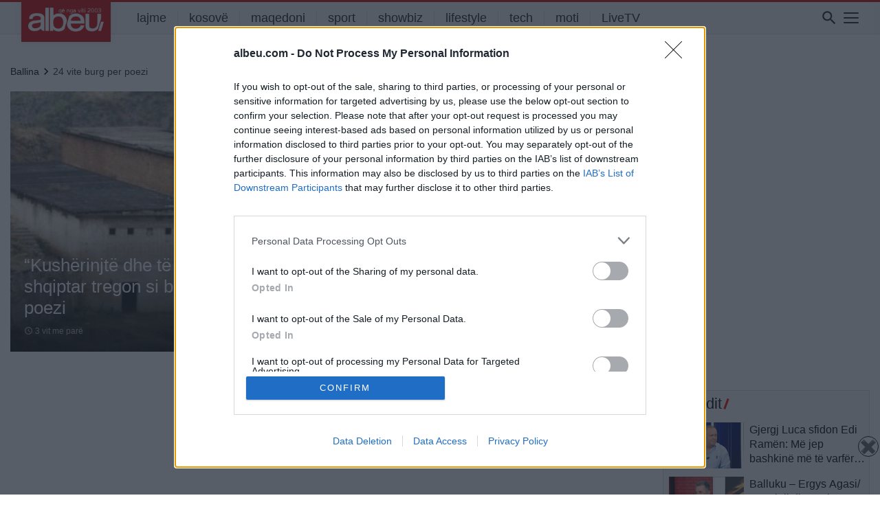

--- FILE ---
content_type: text/html; charset=UTF-8
request_url: https://albeu.com/lajme/24-vite-burg-per-poezi/
body_size: 20244
content:
<!DOCTYPE html>
<html lang="en-US" itemscope itemtype="https://schema.org/WebSite" xmlns:og="http://opengraphprotocol.org/schema/" xmlns:fb="http://www.facebook.com/2008/fbml">
<head>
<!-- Global site tag (gtag.js) - Google Analytics - e re -->
<script async src="https://www.googletagmanager.com/gtag/js?id=G-JSHGFG08QZ"></script>
<script>
  window.dataLayer = window.dataLayer || [];
  function gtag(){dataLayer.push(arguments);}
  gtag('js', new Date());

  gtag('config', 'G-JSHGFG08QZ');
</script>
		
    
<!-- InMobi Choice. Consent Manager Tag v3.0 (for TCF 2.2) -->
<script type="text/javascript" async=true>
(function() {
  var host = 'albeu.com';
  var element = document.createElement('script');
  var firstScript = document.getElementsByTagName('script')[0];
  var url = 'https://cmp.inmobi.com'
    .concat('/choice/', 'UZVVjqX68zPwC', '/', host, '/choice.js?tag_version=V3');
  var uspTries = 0;
  var uspTriesLimit = 3;
  element.async = true;
  element.type = 'text/javascript';
  element.src = url;

  firstScript.parentNode.insertBefore(element, firstScript);

  function makeStub() {
    var TCF_LOCATOR_NAME = '__tcfapiLocator';
    var queue = [];
    var win = window;
    var cmpFrame;

    function addFrame() {
      var doc = win.document;
      var otherCMP = !!(win.frames[TCF_LOCATOR_NAME]);

      if (!otherCMP) {
        if (doc.body) {
          var iframe = doc.createElement('iframe');

          iframe.style.cssText = 'display:none';
          iframe.name = TCF_LOCATOR_NAME;
          doc.body.appendChild(iframe);
        } else {
          setTimeout(addFrame, 5);
        }
      }
      return !otherCMP;
    }

    function tcfAPIHandler() {
      var gdprApplies;
      var args = arguments;

      if (!args.length) {
        return queue;
      } else if (args[0] === 'setGdprApplies') {
        if (
          args.length > 3 &&
          args[2] === 2 &&
          typeof args[3] === 'boolean'
        ) {
          gdprApplies = args[3];
          if (typeof args[2] === 'function') {
            args[2]('set', true);
          }
        }
      } else if (args[0] === 'ping') {
        var retr = {
          gdprApplies: gdprApplies,
          cmpLoaded: false,
          cmpStatus: 'stub'
        };

        if (typeof args[2] === 'function') {
          args[2](retr);
        }
      } else {
        if(args[0] === 'init' && typeof args[3] === 'object') {
          args[3] = Object.assign(args[3], { tag_version: 'V3' });
        }
        queue.push(args);
      }
    }

    function postMessageEventHandler(event) {
      var msgIsString = typeof event.data === 'string';
      var json = {};

      try {
        if (msgIsString) {
          json = JSON.parse(event.data);
        } else {
          json = event.data;
        }
      } catch (ignore) {}

      var payload = json.__tcfapiCall;

      if (payload) {
        window.__tcfapi(
          payload.command,
          payload.version,
          function(retValue, success) {
            var returnMsg = {
              __tcfapiReturn: {
                returnValue: retValue,
                success: success,
                callId: payload.callId
              }
            };
            if (msgIsString) {
              returnMsg = JSON.stringify(returnMsg);
            }
            if (event && event.source && event.source.postMessage) {
              event.source.postMessage(returnMsg, '*');
            }
          },
          payload.parameter
        );
      }
    }

    while (win) {
      try {
        if (win.frames[TCF_LOCATOR_NAME]) {
          cmpFrame = win;
          break;
        }
      } catch (ignore) {}

      if (win === window.top) {
        break;
      }
      win = win.parent;
    }
    if (!cmpFrame) {
      addFrame();
      win.__tcfapi = tcfAPIHandler;
      win.addEventListener('message', postMessageEventHandler, false);
    }
  };

  makeStub();

  function makeGppStub() {
    const CMP_ID = 10;
    const SUPPORTED_APIS = [
      '2:tcfeuv2',
      '6:uspv1',
      '7:usnatv1',
      '8:usca',
      '9:usvav1',
      '10:uscov1',
      '11:usutv1',
      '12:usctv1'
    ];

    window.__gpp_addFrame = function (n) {
      if (!window.frames[n]) {
        if (document.body) {
          var i = document.createElement("iframe");
          i.style.cssText = "display:none";
          i.name = n;
          document.body.appendChild(i);
        } else {
          window.setTimeout(window.__gpp_addFrame, 10, n);
        }
      }
    };
    window.__gpp_stub = function () {
      var b = arguments;
      __gpp.queue = __gpp.queue || [];
      __gpp.events = __gpp.events || [];

      if (!b.length || (b.length == 1 && b[0] == "queue")) {
        return __gpp.queue;
      }

      if (b.length == 1 && b[0] == "events") {
        return __gpp.events;
      }

      var cmd = b[0];
      var clb = b.length > 1 ? b[1] : null;
      var par = b.length > 2 ? b[2] : null;
      if (cmd === "ping") {
        clb(
          {
            gppVersion: "1.1", // must be “Version.Subversion”, current: “1.1”
            cmpStatus: "stub", // possible values: stub, loading, loaded, error
            cmpDisplayStatus: "hidden", // possible values: hidden, visible, disabled
            signalStatus: "not ready", // possible values: not ready, ready
            supportedAPIs: SUPPORTED_APIS, // list of supported APIs
            cmpId: CMP_ID, // IAB assigned CMP ID, may be 0 during stub/loading
            sectionList: [],
            applicableSections: [-1],
            gppString: "",
            parsedSections: {},
          },
          true
        );
      } else if (cmd === "addEventListener") {
        if (!("lastId" in __gpp)) {
          __gpp.lastId = 0;
        }
        __gpp.lastId++;
        var lnr = __gpp.lastId;
        __gpp.events.push({
          id: lnr,
          callback: clb,
          parameter: par,
        });
        clb(
          {
            eventName: "listenerRegistered",
            listenerId: lnr, // Registered ID of the listener
            data: true, // positive signal
            pingData: {
              gppVersion: "1.1", // must be “Version.Subversion”, current: “1.1”
              cmpStatus: "stub", // possible values: stub, loading, loaded, error
              cmpDisplayStatus: "hidden", // possible values: hidden, visible, disabled
              signalStatus: "not ready", // possible values: not ready, ready
              supportedAPIs: SUPPORTED_APIS, // list of supported APIs
              cmpId: CMP_ID, // list of supported APIs
              sectionList: [],
              applicableSections: [-1],
              gppString: "",
              parsedSections: {},
            },
          },
          true
        );
      } else if (cmd === "removeEventListener") {
        var success = false;
        for (var i = 0; i < __gpp.events.length; i++) {
          if (__gpp.events[i].id == par) {
            __gpp.events.splice(i, 1);
            success = true;
            break;
          }
        }
        clb(
          {
            eventName: "listenerRemoved",
            listenerId: par, // Registered ID of the listener
            data: success, // status info
            pingData: {
              gppVersion: "1.1", // must be “Version.Subversion”, current: “1.1”
              cmpStatus: "stub", // possible values: stub, loading, loaded, error
              cmpDisplayStatus: "hidden", // possible values: hidden, visible, disabled
              signalStatus: "not ready", // possible values: not ready, ready
              supportedAPIs: SUPPORTED_APIS, // list of supported APIs
              cmpId: CMP_ID, // CMP ID
              sectionList: [],
              applicableSections: [-1],
              gppString: "",
              parsedSections: {},
            },
          },
          true
        );
      } else if (cmd === "hasSection") {
        clb(false, true);
      } else if (cmd === "getSection" || cmd === "getField") {
        clb(null, true);
      }
      //queue all other commands
      else {
        __gpp.queue.push([].slice.apply(b));
      }
    };
    window.__gpp_msghandler = function (event) {
      var msgIsString = typeof event.data === "string";
      try {
        var json = msgIsString ? JSON.parse(event.data) : event.data;
      } catch (e) {
        var json = null;
      }
      if (typeof json === "object" && json !== null && "__gppCall" in json) {
        var i = json.__gppCall;
        window.__gpp(
          i.command,
          function (retValue, success) {
            var returnMsg = {
              __gppReturn: {
                returnValue: retValue,
                success: success,
                callId: i.callId,
              },
            };
            event.source.postMessage(msgIsString ? JSON.stringify(returnMsg) : returnMsg, "*");
          },
          "parameter" in i ? i.parameter : null,
          "version" in i ? i.version : "1.1"
        );
      }
    };
    if (!("__gpp" in window) || typeof window.__gpp !== "function") {
      window.__gpp = window.__gpp_stub;
      window.addEventListener("message", window.__gpp_msghandler, false);
      window.__gpp_addFrame("__gppLocator");
    }
  };

  makeGppStub();

  var uspStubFunction = function() {
    var arg = arguments;
    if (typeof window.__uspapi !== uspStubFunction) {
      setTimeout(function() {
        if (typeof window.__uspapi !== 'undefined') {
          window.__uspapi.apply(window.__uspapi, arg);
        }
      }, 500);
    }
  };

  var checkIfUspIsReady = function() {
    uspTries++;
    if (window.__uspapi === uspStubFunction && uspTries < uspTriesLimit) {
      console.warn('USP is not accessible');
    } else {
      clearInterval(uspInterval);
    }
  };

  if (typeof window.__uspapi === 'undefined') {
    window.__uspapi = uspStubFunction;
    var uspInterval = setInterval(checkIfUspIsReady, 6000);
  }
})();
</script>
<!-- End InMobi Choice. Consent Manager Tag v3.0 (for TCF 2.2) -->    
    
<meta http-equiv=”Content-Security-Policy” content=”upgrade-insecure-requests”>
	<meta charset="UTF-8">
	<meta name="viewport" content="width=device-width, initial-scale=1, shrink-to-fit=no">
	<meta name="mobile-web-app-capable" content="yes">
	<meta name="apple-mobile-web-app-capable" content="yes">
	<meta property="fb:app_id" content="827095870959984" />
	<meta name="apple-mobile-web-app-title" content="Albeu.com - Portali Albeu.com, Lajmet e fundit, shqiperi, kosove, maqedoni">
	<link rel="profile" href="https://gmpg.org/xfn/11">
	<link rel="pingback" href="https://albeu.com/xmlrpc.php">


	<meta name='robots' content='index, follow, max-image-preview:large, max-snippet:-1, max-video-preview:-1' />
	<style>img:is([sizes="auto" i], [sizes^="auto," i]) { contain-intrinsic-size: 3000px 1500px }</style>
	
	<!-- This site is optimized with the Yoast SEO plugin v22.0 - https://yoast.com/wordpress/plugins/seo/ -->
	<title>24 vite burg per poezi Archives - Albeu.com</title>
	<link rel="canonical" href="https://albeu.com/lajme/24-vite-burg-per-poezi/" />
	<meta property="og:locale" content="en_US" />
	<meta property="og:type" content="article" />
	<meta property="og:title" content="24 vite burg per poezi Archives - Albeu.com" />
	<meta property="og:url" content="https://albeu.com/lajme/24-vite-burg-per-poezi/" />
	<meta property="og:site_name" content="Albeu.com" />
	<meta property="og:image" content="https://albeu.com/wp-content/uploads/2021/11/Untitled-12.png" />
	<meta property="og:image:width" content="1200" />
	<meta property="og:image:height" content="630" />
	<meta property="og:image:type" content="image/png" />
	<meta name="twitter:card" content="summary_large_image" />
	<script type="application/ld+json" class="yoast-schema-graph">{"@context":"https://schema.org","@graph":[{"@type":"CollectionPage","@id":"https://albeu.com/lajme/24-vite-burg-per-poezi/","url":"https://albeu.com/lajme/24-vite-burg-per-poezi/","name":"24 vite burg per poezi Archives - Albeu.com","isPartOf":{"@id":"https://albeu.com/#website"},"primaryImageOfPage":{"@id":"https://albeu.com/lajme/24-vite-burg-per-poezi/#primaryimage"},"image":{"@id":"https://albeu.com/lajme/24-vite-burg-per-poezi/#primaryimage"},"thumbnailUrl":"https://albeu.com/wp-content/uploads/2022/10/spac.jpg","breadcrumb":{"@id":"https://albeu.com/lajme/24-vite-burg-per-poezi/#breadcrumb"},"inLanguage":"en-US"},{"@type":"ImageObject","inLanguage":"en-US","@id":"https://albeu.com/lajme/24-vite-burg-per-poezi/#primaryimage","url":"https://albeu.com/wp-content/uploads/2022/10/spac.jpg","contentUrl":"https://albeu.com/wp-content/uploads/2022/10/spac.jpg","width":1200,"height":628},{"@type":"BreadcrumbList","@id":"https://albeu.com/lajme/24-vite-burg-per-poezi/#breadcrumb","itemListElement":[{"@type":"ListItem","position":1,"name":"Home","item":"https://albeu.com/"},{"@type":"ListItem","position":2,"name":"24 vite burg per poezi"}]},{"@type":"WebSite","@id":"https://albeu.com/#website","url":"https://albeu.com/","name":"Albeu.com","description":"Portali Albeu.com, Lajmet e fundit, shqiperi, kosove, maqedoni","publisher":{"@id":"https://albeu.com/#organization"},"potentialAction":[{"@type":"SearchAction","target":{"@type":"EntryPoint","urlTemplate":"https://albeu.com/?s={search_term_string}"},"query-input":"required name=search_term_string"}],"inLanguage":"en-US"},{"@type":"Organization","@id":"https://albeu.com/#organization","name":"Albeu.com","url":"https://albeu.com/","logo":{"@type":"ImageObject","inLanguage":"en-US","@id":"https://albeu.com/#/schema/logo/image/","url":"https://albeu.com/wp-content/uploads/2024/07/logoalbeu2003.png","contentUrl":"https://albeu.com/wp-content/uploads/2024/07/logoalbeu2003.png","width":300,"height":98,"caption":"Albeu.com"},"image":{"@id":"https://albeu.com/#/schema/logo/image/"},"sameAs":["https://www.facebook.com/albeucom"]}]}</script>
	<!-- / Yoast SEO plugin. -->


<link rel='dns-prefetch' href='//www.googletagmanager.com' />
<link rel="alternate" type="application/rss+xml" title="Albeu.com &raquo; Feed" href="https://albeu.com/feed/" />
<link rel="alternate" type="application/rss+xml" title="Albeu.com &raquo; Comments Feed" href="https://albeu.com/comments/feed/" />
<link rel="alternate" type="application/rss+xml" title="Albeu.com &raquo; 24 vite burg per poezi Tag Feed" href="https://albeu.com/lajme/24-vite-burg-per-poezi/feed/" />
<link rel='stylesheet' id='dashicons-css' href='https://albeu.com/wp-includes/css/dashicons.min.css?ver=6.7.4' type='text/css' media='all' />
<link rel='stylesheet' id='post-views-counter-frontend-css' href='https://albeu.com/wp-content/plugins/post-views-counter/css/frontend.min.css?ver=1.5.9' type='text/css' media='all' />
<link rel='stylesheet' id='wp-block-library-css' href='https://albeu.com/wp-includes/css/dist/block-library/style.min.css?ver=6.7.4' type='text/css' media='all' />
<style id='classic-theme-styles-inline-css' type='text/css'>
/*! This file is auto-generated */
.wp-block-button__link{color:#fff;background-color:#32373c;border-radius:9999px;box-shadow:none;text-decoration:none;padding:calc(.667em + 2px) calc(1.333em + 2px);font-size:1.125em}.wp-block-file__button{background:#32373c;color:#fff;text-decoration:none}
</style>
<style id='global-styles-inline-css' type='text/css'>
:root{--wp--preset--aspect-ratio--square: 1;--wp--preset--aspect-ratio--4-3: 4/3;--wp--preset--aspect-ratio--3-4: 3/4;--wp--preset--aspect-ratio--3-2: 3/2;--wp--preset--aspect-ratio--2-3: 2/3;--wp--preset--aspect-ratio--16-9: 16/9;--wp--preset--aspect-ratio--9-16: 9/16;--wp--preset--color--black: #000000;--wp--preset--color--cyan-bluish-gray: #abb8c3;--wp--preset--color--white: #ffffff;--wp--preset--color--pale-pink: #f78da7;--wp--preset--color--vivid-red: #cf2e2e;--wp--preset--color--luminous-vivid-orange: #ff6900;--wp--preset--color--luminous-vivid-amber: #fcb900;--wp--preset--color--light-green-cyan: #7bdcb5;--wp--preset--color--vivid-green-cyan: #00d084;--wp--preset--color--pale-cyan-blue: #8ed1fc;--wp--preset--color--vivid-cyan-blue: #0693e3;--wp--preset--color--vivid-purple: #9b51e0;--wp--preset--gradient--vivid-cyan-blue-to-vivid-purple: linear-gradient(135deg,rgba(6,147,227,1) 0%,rgb(155,81,224) 100%);--wp--preset--gradient--light-green-cyan-to-vivid-green-cyan: linear-gradient(135deg,rgb(122,220,180) 0%,rgb(0,208,130) 100%);--wp--preset--gradient--luminous-vivid-amber-to-luminous-vivid-orange: linear-gradient(135deg,rgba(252,185,0,1) 0%,rgba(255,105,0,1) 100%);--wp--preset--gradient--luminous-vivid-orange-to-vivid-red: linear-gradient(135deg,rgba(255,105,0,1) 0%,rgb(207,46,46) 100%);--wp--preset--gradient--very-light-gray-to-cyan-bluish-gray: linear-gradient(135deg,rgb(238,238,238) 0%,rgb(169,184,195) 100%);--wp--preset--gradient--cool-to-warm-spectrum: linear-gradient(135deg,rgb(74,234,220) 0%,rgb(151,120,209) 20%,rgb(207,42,186) 40%,rgb(238,44,130) 60%,rgb(251,105,98) 80%,rgb(254,248,76) 100%);--wp--preset--gradient--blush-light-purple: linear-gradient(135deg,rgb(255,206,236) 0%,rgb(152,150,240) 100%);--wp--preset--gradient--blush-bordeaux: linear-gradient(135deg,rgb(254,205,165) 0%,rgb(254,45,45) 50%,rgb(107,0,62) 100%);--wp--preset--gradient--luminous-dusk: linear-gradient(135deg,rgb(255,203,112) 0%,rgb(199,81,192) 50%,rgb(65,88,208) 100%);--wp--preset--gradient--pale-ocean: linear-gradient(135deg,rgb(255,245,203) 0%,rgb(182,227,212) 50%,rgb(51,167,181) 100%);--wp--preset--gradient--electric-grass: linear-gradient(135deg,rgb(202,248,128) 0%,rgb(113,206,126) 100%);--wp--preset--gradient--midnight: linear-gradient(135deg,rgb(2,3,129) 0%,rgb(40,116,252) 100%);--wp--preset--font-size--small: 13px;--wp--preset--font-size--medium: 20px;--wp--preset--font-size--large: 36px;--wp--preset--font-size--x-large: 42px;--wp--preset--spacing--20: 0.44rem;--wp--preset--spacing--30: 0.67rem;--wp--preset--spacing--40: 1rem;--wp--preset--spacing--50: 1.5rem;--wp--preset--spacing--60: 2.25rem;--wp--preset--spacing--70: 3.38rem;--wp--preset--spacing--80: 5.06rem;--wp--preset--shadow--natural: 6px 6px 9px rgba(0, 0, 0, 0.2);--wp--preset--shadow--deep: 12px 12px 50px rgba(0, 0, 0, 0.4);--wp--preset--shadow--sharp: 6px 6px 0px rgba(0, 0, 0, 0.2);--wp--preset--shadow--outlined: 6px 6px 0px -3px rgba(255, 255, 255, 1), 6px 6px rgba(0, 0, 0, 1);--wp--preset--shadow--crisp: 6px 6px 0px rgba(0, 0, 0, 1);}:where(.is-layout-flex){gap: 0.5em;}:where(.is-layout-grid){gap: 0.5em;}body .is-layout-flex{display: flex;}.is-layout-flex{flex-wrap: wrap;align-items: center;}.is-layout-flex > :is(*, div){margin: 0;}body .is-layout-grid{display: grid;}.is-layout-grid > :is(*, div){margin: 0;}:where(.wp-block-columns.is-layout-flex){gap: 2em;}:where(.wp-block-columns.is-layout-grid){gap: 2em;}:where(.wp-block-post-template.is-layout-flex){gap: 1.25em;}:where(.wp-block-post-template.is-layout-grid){gap: 1.25em;}.has-black-color{color: var(--wp--preset--color--black) !important;}.has-cyan-bluish-gray-color{color: var(--wp--preset--color--cyan-bluish-gray) !important;}.has-white-color{color: var(--wp--preset--color--white) !important;}.has-pale-pink-color{color: var(--wp--preset--color--pale-pink) !important;}.has-vivid-red-color{color: var(--wp--preset--color--vivid-red) !important;}.has-luminous-vivid-orange-color{color: var(--wp--preset--color--luminous-vivid-orange) !important;}.has-luminous-vivid-amber-color{color: var(--wp--preset--color--luminous-vivid-amber) !important;}.has-light-green-cyan-color{color: var(--wp--preset--color--light-green-cyan) !important;}.has-vivid-green-cyan-color{color: var(--wp--preset--color--vivid-green-cyan) !important;}.has-pale-cyan-blue-color{color: var(--wp--preset--color--pale-cyan-blue) !important;}.has-vivid-cyan-blue-color{color: var(--wp--preset--color--vivid-cyan-blue) !important;}.has-vivid-purple-color{color: var(--wp--preset--color--vivid-purple) !important;}.has-black-background-color{background-color: var(--wp--preset--color--black) !important;}.has-cyan-bluish-gray-background-color{background-color: var(--wp--preset--color--cyan-bluish-gray) !important;}.has-white-background-color{background-color: var(--wp--preset--color--white) !important;}.has-pale-pink-background-color{background-color: var(--wp--preset--color--pale-pink) !important;}.has-vivid-red-background-color{background-color: var(--wp--preset--color--vivid-red) !important;}.has-luminous-vivid-orange-background-color{background-color: var(--wp--preset--color--luminous-vivid-orange) !important;}.has-luminous-vivid-amber-background-color{background-color: var(--wp--preset--color--luminous-vivid-amber) !important;}.has-light-green-cyan-background-color{background-color: var(--wp--preset--color--light-green-cyan) !important;}.has-vivid-green-cyan-background-color{background-color: var(--wp--preset--color--vivid-green-cyan) !important;}.has-pale-cyan-blue-background-color{background-color: var(--wp--preset--color--pale-cyan-blue) !important;}.has-vivid-cyan-blue-background-color{background-color: var(--wp--preset--color--vivid-cyan-blue) !important;}.has-vivid-purple-background-color{background-color: var(--wp--preset--color--vivid-purple) !important;}.has-black-border-color{border-color: var(--wp--preset--color--black) !important;}.has-cyan-bluish-gray-border-color{border-color: var(--wp--preset--color--cyan-bluish-gray) !important;}.has-white-border-color{border-color: var(--wp--preset--color--white) !important;}.has-pale-pink-border-color{border-color: var(--wp--preset--color--pale-pink) !important;}.has-vivid-red-border-color{border-color: var(--wp--preset--color--vivid-red) !important;}.has-luminous-vivid-orange-border-color{border-color: var(--wp--preset--color--luminous-vivid-orange) !important;}.has-luminous-vivid-amber-border-color{border-color: var(--wp--preset--color--luminous-vivid-amber) !important;}.has-light-green-cyan-border-color{border-color: var(--wp--preset--color--light-green-cyan) !important;}.has-vivid-green-cyan-border-color{border-color: var(--wp--preset--color--vivid-green-cyan) !important;}.has-pale-cyan-blue-border-color{border-color: var(--wp--preset--color--pale-cyan-blue) !important;}.has-vivid-cyan-blue-border-color{border-color: var(--wp--preset--color--vivid-cyan-blue) !important;}.has-vivid-purple-border-color{border-color: var(--wp--preset--color--vivid-purple) !important;}.has-vivid-cyan-blue-to-vivid-purple-gradient-background{background: var(--wp--preset--gradient--vivid-cyan-blue-to-vivid-purple) !important;}.has-light-green-cyan-to-vivid-green-cyan-gradient-background{background: var(--wp--preset--gradient--light-green-cyan-to-vivid-green-cyan) !important;}.has-luminous-vivid-amber-to-luminous-vivid-orange-gradient-background{background: var(--wp--preset--gradient--luminous-vivid-amber-to-luminous-vivid-orange) !important;}.has-luminous-vivid-orange-to-vivid-red-gradient-background{background: var(--wp--preset--gradient--luminous-vivid-orange-to-vivid-red) !important;}.has-very-light-gray-to-cyan-bluish-gray-gradient-background{background: var(--wp--preset--gradient--very-light-gray-to-cyan-bluish-gray) !important;}.has-cool-to-warm-spectrum-gradient-background{background: var(--wp--preset--gradient--cool-to-warm-spectrum) !important;}.has-blush-light-purple-gradient-background{background: var(--wp--preset--gradient--blush-light-purple) !important;}.has-blush-bordeaux-gradient-background{background: var(--wp--preset--gradient--blush-bordeaux) !important;}.has-luminous-dusk-gradient-background{background: var(--wp--preset--gradient--luminous-dusk) !important;}.has-pale-ocean-gradient-background{background: var(--wp--preset--gradient--pale-ocean) !important;}.has-electric-grass-gradient-background{background: var(--wp--preset--gradient--electric-grass) !important;}.has-midnight-gradient-background{background: var(--wp--preset--gradient--midnight) !important;}.has-small-font-size{font-size: var(--wp--preset--font-size--small) !important;}.has-medium-font-size{font-size: var(--wp--preset--font-size--medium) !important;}.has-large-font-size{font-size: var(--wp--preset--font-size--large) !important;}.has-x-large-font-size{font-size: var(--wp--preset--font-size--x-large) !important;}
:where(.wp-block-post-template.is-layout-flex){gap: 1.25em;}:where(.wp-block-post-template.is-layout-grid){gap: 1.25em;}
:where(.wp-block-columns.is-layout-flex){gap: 2em;}:where(.wp-block-columns.is-layout-grid){gap: 2em;}
:root :where(.wp-block-pullquote){font-size: 1.5em;line-height: 1.6;}
</style>
<link rel='stylesheet' id='crp-public-css' href='https://albeu.com/wp-content/plugins/custom-related-posts/dist/public.css?ver=1.7.2' type='text/css' media='all' />
<link rel='stylesheet' id='msab-lib-css-css' href='https://albeu.com/wp-content/plugins/mobiloud-smart-app-banner/public/libs/smart-banner-js/smartbanner.min.css?ver=null' type='text/css' media='all' />
<link rel='stylesheet' id='msab-custom-css-css' href='https://albeu.com/wp-content/plugins/mobiloud-smart-app-banner/public/css/frontend.css?ver=null' type='text/css' media='all' />
<link rel='stylesheet' id='wp-polls-css' href='https://albeu.com/wp-content/plugins/wp-polls/polls-css.css?ver=2.77.3' type='text/css' media='all' />
<style id='wp-polls-inline-css' type='text/css'>
.wp-polls .pollbar {
	margin: 1px;
	font-size: 10px;
	line-height: 12px;
	height: 12px;
	background-image: url('https://albeu.com/wp-content/plugins/wp-polls/images/default/pollbg.gif');
	border: 1px solid #c8c8c8;
}

</style>
<link rel='stylesheet' id='understrap-styles-css' href='https://albeu.com/wp-content/themes/understrap-master/css/theme.min.css?ver=0.8.8.1719417659' type='text/css' media='all' />
<link rel='stylesheet' id='icons-styles-css' href='https://albeu.com/wp-content/themes/understrap-master/fonts/weather-icons.min.css?ver=0.8.8.1719417659' type='text/css' media='all' />
<script type="text/javascript" src="https://albeu.com/wp-includes/js/jquery/jquery.min.js?ver=3.7.1" id="jquery-core-js"></script>
<script type="text/javascript" src="https://albeu.com/wp-includes/js/jquery/jquery-migrate.min.js?ver=3.4.1" id="jquery-migrate-js"></script>
<script type="text/javascript" src="https://albeu.com/wp-content/themes/understrap-master/js/owl.carousel.js?ver=6.7.4" id="owl-carousel-js"></script>
<script type="text/javascript" src="https://albeu.com/wp-content/themes/understrap-master/js/owl.navigation.js?ver=6.7.4" id="owl-nagigation-js"></script>
<script type="text/javascript" src="https://albeu.com/wp-content/themes/understrap-master/js/owl.autoplay.js?ver=6.7.4" id="owl-autoplay-js"></script>
<script type="text/javascript" id="my_loadmore-js-extra">
/* <![CDATA[ */
var loadmore_params = {"ajaxurl":"https:\/\/albeu.com\/wp-admin\/admin-ajax.php","posts":"{\"tag\":\"24-vite-burg-per-poezi\",\"error\":\"\",\"m\":\"\",\"p\":0,\"post_parent\":\"\",\"subpost\":\"\",\"subpost_id\":\"\",\"attachment\":\"\",\"attachment_id\":0,\"name\":\"\",\"pagename\":\"\",\"page_id\":0,\"second\":\"\",\"minute\":\"\",\"hour\":\"\",\"day\":0,\"monthnum\":0,\"year\":0,\"w\":0,\"category_name\":\"\",\"cat\":\"\",\"tag_id\":87996,\"author\":\"\",\"author_name\":\"\",\"feed\":\"\",\"tb\":\"\",\"paged\":0,\"meta_key\":\"\",\"meta_value\":\"\",\"preview\":\"\",\"s\":\"\",\"sentence\":\"\",\"title\":\"\",\"fields\":\"ID\",\"menu_order\":\"\",\"embed\":\"\",\"category__in\":[],\"category__not_in\":[],\"category__and\":[],\"post__in\":[],\"post__not_in\":[],\"post_name__in\":[],\"tag__in\":[],\"tag__not_in\":[],\"tag__and\":[],\"tag_slug__in\":[\"24-vite-burg-per-poezi\"],\"tag_slug__and\":[],\"post_parent__in\":[],\"post_parent__not_in\":[],\"author__in\":[],\"author__not_in\":[],\"search_columns\":[],\"posts_per_page\":10,\"ignore_sticky_posts\":false,\"suppress_filters\":false,\"cache_results\":true,\"update_post_term_cache\":true,\"update_menu_item_cache\":false,\"lazy_load_term_meta\":true,\"update_post_meta_cache\":true,\"post_type\":\"\",\"nopaging\":false,\"comments_per_page\":\"50\",\"no_found_rows\":false,\"order\":\"DESC\"}","current_page":"1","max_page":"1"};
/* ]]> */
</script>
<script type="text/javascript" src="https://albeu.com/wp-content/themes/understrap-master/js/myloadmore.js?ver=6.7.4" id="my_loadmore-js"></script>

<!-- OG: 3.3.8 -->
<meta property="og:type" content="website"><meta property="og:locale" content="en_US"><meta property="og:site_name" content="Albeu.com"><meta property="og:url" content="https://albeu.com/lajme/24-vite-burg-per-poezi/"><meta property="og:title" content="24 vite burg per poezi Archives - Albeu.com">

<meta property="twitter:partner" content="ogwp"><meta property="twitter:title" content="24 vite burg per poezi Archives - Albeu.com"><meta property="twitter:url" content="https://albeu.com/lajme/24-vite-burg-per-poezi/">
<meta itemprop="name" content="24 vite burg per poezi Archives - Albeu.com">
<!-- /OG -->

<link rel="https://api.w.org/" href="https://albeu.com/wp-json/" /><link rel="alternate" title="JSON" type="application/json" href="https://albeu.com/wp-json/wp/v2/tags/87996" /><link rel="EditURI" type="application/rsd+xml" title="RSD" href="https://albeu.com/xmlrpc.php?rsd" />
<meta name="generator" content="WordPress 6.7.4" />
<meta name="generator" content="Site Kit by Google 1.154.0" /><!-- Start Mobiloud Smart App Banner configuration --><meta name="smartbanner:title" content="Albeu.com"><meta name="smartbanner:author" content="Shkarko Aplikacionin TANI !"><meta name="smartbanner:icon-apple" content="https://albeu.com/wp-content/uploads/2023/04/logoakuq.png"><meta name="smartbanner:icon-google" content="https://albeu.com/wp-content/uploads/2023/04/logoakuq.png"><meta name="smartbanner:button" content="VIEW"><meta name="smartbanner:button-url-apple" content="https://apps.apple.com/us/app/albeu-com-lajme/id964251371"><meta name="smartbanner:button-url-google" content="https://play.google.com/store/apps/details?id=webviewgold.albeu"><meta name="smartbanner:enabled-platforms" content="android,ios"><meta name="smartbanner:close-label" content="Close"><meta name="smartbanner:api" content="true"><!-- End Mobiloud Smart App Banner configuration --><!-- Start Smart banner app for Safari on iOS configuration --><meta name="apple-itunes-app" content="app-id=964251371"><!-- End Smart banner app for Safari on iOS configuration -->      <meta name="onesignal" content="wordpress-plugin"/>
            <script>

      window.OneSignal = window.OneSignal || [];

      OneSignal.push( function() {
        OneSignal.SERVICE_WORKER_UPDATER_PATH = 'OneSignalSDKUpdaterWorker.js';
                      OneSignal.SERVICE_WORKER_PATH = 'OneSignalSDKWorker.js';
                      OneSignal.SERVICE_WORKER_PARAM = { scope: '/wp-content/plugins/onesignal-free-web-push-notifications/sdk_files/push/onesignal/' };
        OneSignal.setDefaultNotificationUrl("https://albeu.com");
        var oneSignal_options = {};
        window._oneSignalInitOptions = oneSignal_options;

        oneSignal_options['wordpress'] = true;
oneSignal_options['appId'] = 'c8ff4896-022a-4f76-945d-1e3f9e52c13d';
oneSignal_options['allowLocalhostAsSecureOrigin'] = true;
oneSignal_options['welcomeNotification'] = { };
oneSignal_options['welcomeNotification']['title'] = "Faleminderit që pranuat të merrni lajmet e fundit me një mesazh automatik ,";
oneSignal_options['welcomeNotification']['message'] = "Faleminderit !";
oneSignal_options['path'] = "https://albeu.com/wp-content/plugins/onesignal-free-web-push-notifications/sdk_files/";
oneSignal_options['safari_web_id'] = "web.onesignal.auto.5d56d362-2565-48e1-9c7d-b5c325eeeb04";
oneSignal_options['promptOptions'] = { };
oneSignal_options['promptOptions']['actionMessage'] = "Faleminderit që lejoni njoftimet për lajmet e fundit!";
oneSignal_options['promptOptions']['acceptButtonText'] = "Lejo";
oneSignal_options['promptOptions']['cancelButtonText'] = "Më Vonë";
oneSignal_options['promptOptions']['autoAcceptTitle'] = "Prano";
oneSignal_options['notifyButton'] = { };
oneSignal_options['notifyButton']['enable'] = true;
oneSignal_options['notifyButton']['position'] = 'bottom-right';
oneSignal_options['notifyButton']['theme'] = 'default';
oneSignal_options['notifyButton']['size'] = 'medium';
oneSignal_options['notifyButton']['showCredit'] = true;
oneSignal_options['notifyButton']['text'] = {};
                OneSignal.init(window._oneSignalInitOptions);
                OneSignal.showSlidedownPrompt();      });

      function documentInitOneSignal() {
        var oneSignal_elements = document.getElementsByClassName("OneSignal-prompt");

        var oneSignalLinkClickHandler = function(event) { OneSignal.push(['registerForPushNotifications']); event.preventDefault(); };        for(var i = 0; i < oneSignal_elements.length; i++)
          oneSignal_elements[i].addEventListener('click', oneSignalLinkClickHandler, false);
      }

      if (document.readyState === 'complete') {
           documentInitOneSignal();
      }
      else {
           window.addEventListener("load", function(event){
               documentInitOneSignal();
          });
      }
    </script>
		<style type="text/css" id="wp-custom-css">
			
.overflow-hidden .navbar .search-header-mobile {
        display: block;
        position: absolute;
        margin-top: 150px !important;
        z-index: 99;
        width: 100%;
        padding: 0;
    }

.searchi{
	display: none !important;
}



.input-group {
    position: relative;
    display: -webkit-box;
    display: -ms-flexbox;
    display: flex;
    -ms-flex-wrap: wrap;
    flex-wrap: wrap;
    -webkit-box-align: stretch;
    -ms-flex-align: stretch;
    align-items: stretch;
    width: 100%;
    margin-top: -31px !important;
}


.crp-list-item-title a {
    color: #ff2d16;
    text-decoration: none;
    background-color: transparent;
    -webkit-text-decoration-skip: objects;
}
.crp-list:before {content:"Lexo po ashtu /";
font-size:14px;
font-weight:600;
  color: #000000;
  background-image:linear-gradient(to left, red 5px, black 0ch , black 0ch , black 100%);
    -webkit-background-clip: text;
    background-clip: text;
    -webkit-text-fill-color: transparent;
    text-fill-color: transparent;
    }

/*a:hover {
    color: #000000;
}*/
.ads p{
	margin:0px;
}
.bg-sport2:before {
    content: '';
    position: absolute;
    top: 0;
    right: 0;
    bottom: 0;
    left: 0;
    background-image: -webkit-gradient(linear, left top, right bottom, from(#3c3c3c), to(#000));
    background-image: linear-gradient(to bottom right, #3c3c3c, #000);
    opacity: .6;
}
.bg-sport2 {
    background-size: cover;
    background-repeat: no-repeat;
    background-image: url(https://albeu.com/wp-content/uploads/2021/04/depositphotos_74443181-stock-photo-football-field-stadium-background.jpeg);
}
body {font-family: -apple-system,BlinkMacSystemFont,"Segoe UI",Roboto,"Helvetica Neue",Arial,sans-serif,"Apple Color Emoji","Segoe UI Emoji","Segoe UI Symbol","Noto Color Emoji"!important;}


/*css desktop mmobile*/

/* 
  ##Device = Desktops
  ##Screen = 1281px to higher resolution desktops
*/

@media (min-width: 1281px) {
	.mobilee{display:none}
		.search-header {
    position: absolute;
    width: 80.5%;
    left: 13%;
    display: none;
    top: 26px !important;
}
	
	.search-header{
		display: none;
	}
	
	.searchi{
	display: none;
}
 	.owl-carousel {
		
	 display: block; }	
}

/* 
  ##Device = Laptops, Desktops
  ##Screen = B/w 1025px to 1280px
*/
@media (min-width: 1025px) and (max-width: 1280px) {
	.mobilee{display:none}
	.search-header {
    position: absolute;
    width: 80.5%;
    left: 13%;
    display: none;
    top: 26px !important;
}
	
	
	.searchi{
	display: none;
}
 .owl-carousel {
	 display: block; }	
}

/* 
  ##Device = Tablets, Ipads (portrait)
  ##Screen = B/w 768px to 1024px
*/
@media (min-width: 768px) and (max-width: 1024px) {
	
	.mobilee{display:none}
	.searchi{
	display: none;
}
 	.owl-carousel {
	 display: block; }	
	.crp-list-item-title a {
     overflow: hidden;
  display: -webkit-box;
  -webkit-line-clamp: 2;
  -webkit-box-orient: vertical;
}
  
}

/* 
  ##Device = Tablets, Ipads (landscape)
  ##Screen = B/w 768px to 1024px
*/

@media (min-width: 768px) and (max-width: 1024px) and (orientation: landscape) {
		#nav-icon1 {display:none;}
.mobilee{display:none}
	
	
	.search-header {
    position: absolute;
    width: 80.5%;
    left: 13%;
    display: none;
    top: 26px !important;
}
	
	.searchi{
	display: none;
}
 	.owl-carousel {
	 display: block; }	
	.crp-list-item-title a {
     overflow: hidden;
  display: -webkit-box;
  -webkit-line-clamp: 2;
  -webkit-box-orient: vertical;
}

}

/* 
  ##Device = Low Resolution Tablets, Mobiles (Landscape)
  ##Screen = B/w 481px to 767px
*/

@media (min-width: 481px) and (max-width: 767px) {
		#nav-icon1 {display:none;}
.mobilee{display:none}
	
	.search-header {
    position: absolute;
    width: 80.5%;
    left: 13%;
    display: none;
    top: 26px !important;
}
	
.navbar .search-header {
    width: 100% !important;
    left: 0 !important;
    margin-top: 140px;
    display: flex !important;
}	
	
	.searchi{
	display: none;
}
.row {
    margin-left: -7.5px;
    margin-right: -7.5px;
    margin-top: 20px !important;
}

	
 	.owl-carousel {
	 display: block; }	
  /* CSS */
.crp-list-item-title a {
     overflow: hidden;
  display: -webkit-box;
  -webkit-line-clamp: 2;
  -webkit-box-orient: vertical;
}

}




/* 
  ##Device = Most of the Smartphones Mobiles (Portrait)
  ##Screen = B/w 320px to 479px
*/

@media (min-width: 320px) and (max-width: 480px) {
	.desktopi{display:none}
	
	
	.mt-4, .my-4 {
    margin-top: -2.5rem !important;
} 

	
	
	.featured-image-desktop {
    background-position: center;
    background-size: cover;
    background-repeat: no-repeat;
    width: 100%;
    min-height: 200px!important;
    position: relative;
    overflow: hidden;
}
	
	#nav-icon1 {display:none;}
	.searchi{
		display: contents;
	}
	
.row {
    margin-left: -7.5px;
    margin-right: -7.5px;
    margin-top: 20px!important;
}

 .owl-carousel {
	 display: block; }	
	.crp-list-item-title a {
     overflow: hidden;
  display: -webkit-box;
  -webkit-line-clamp: 2;
  -webkit-box-orient: vertical;
}

/* 
  ##Device = Most of the Smartphones Mobiles (Portrait)
  ##Screen = B/w 320px to 479px
*/

@media (min-width: 430px) and (max-width: 932px) {
	.desktopi{display:none}
	
	.mt-4, .my-4 {
    margin-top: -2.5rem !important;
} 

	
	.featured-image-desktop {
    background-position: center;
    background-size: cover;
    background-repeat: no-repeat;
    width: 100%;
    min-height: 200px!important;
    position: relative;
    overflow: hidden;
}
	
	.searchi{
		display: contents;
	}


.row {
    margin-left: -7.5px;
    margin-right: -7.5px;
    margin-top: 20px !important;
}

}
 .owl-carousel {
	 display: block; }	
	.crp-list-item-title a {
     overflow: hidden;
  display: -webkit-box;
  -webkit-line-clamp: 2;
  -webkit-box-orient: vertical;
}

}		</style>
			<link href="https://fonts.googleapis.com/icon?family=Material+Icons" rel="stylesheet">
	<!-- <link href="https://fonts.googleapis.com/css?family=Roboto+Condensed" rel="stylesheet"> -->
	<link href="https://cdnjs.cloudflare.com/ajax/libs/weather-icons/2.0.9/css/weather-icons-wind.css" rel="stylesheet">
	<link rel="stylesheet" href="https://use.fontawesome.com/releases/v5.6.3/css/all.css" integrity="sha384-UHRtZLI+pbxtHCWp1t77Bi1L4ZtiqrqD80Kn4Z8NTSRyMA2Fd33n5dQ8lWUE00s/" crossorigin="anonymous">
     <link rel="shortcut icon"  href="https://albeu.com/wp-content/themes/understrap-master/src/favicon.ico"/>
	<!--<meta property="fb:pages" content="429233220841176" /> GENTI --> 
<script type="text/javascript">
_atrk_opts = { atrk_acct:"kEvBe1awLT000N", domain:"albeu.com",dynamic: true};
(function() { var as = document.createElement('script'); as.type = 'text/javascript'; as.async = true; as.src = "https://certify-js.alexametrics.com/atrk.js"; var s = document.getElementsByTagName('script')[0];s.parentNode.insertBefore(as, s); })();
</script>
	
	

<script async src="https://securepubads.g.doubleclick.net/tag/js/gpt.js"></script>
<script async src="https://adxbid.info/albeu.js"></script>
<script>
  window.googletag = window.googletag || {cmd: []};
  googletag.cmd.push(function() {
    googletag.defineSlot('/317720835/adxp_albeu_970x250', [[300, 250], [728, 90], [320, 100], [320, 50], [970, 90], [336, 280], [970, 250]], 'div-gpt-ad-1631887577346-0').addService(googletag.pubads());
    googletag.defineSlot('/317720835/adxp_albeu_sticky', [[250, 250], [336, 280], [320, 50], [970, 90], [300, 250], [728, 90], [320, 100]], 'div-gpt-ad-1631887702937-0').addService(googletag.pubads());
    googletag.defineSlot('/317720835/adxp_albeu_300x600', [[300, 600], [250, 250], [300, 250], [336, 280]], 'div-gpt-ad-1631887747815-0').addService(googletag.pubads());
    googletag.defineSlot('/317720835/adxp_albeu_300x600_1', [[336, 280], [300, 600], [250, 250], [300, 250]], 'div-gpt-ad-1631887799528-0').addService(googletag.pubads());
    googletag.defineSlot('/317720835/albeu.com_mobile_300x250_1', [[300, 600], [300, 250], [336, 280]], 'div-gpt-ad-1631887874155-0').addService(googletag.pubads());
    googletag.defineSlot('/317720835/albeu.com_mobile_300x250_2', [[250, 250], [300, 600], [300, 250], [336, 280]], 'div-gpt-ad-1631887918239-0').addService(googletag.pubads());
    googletag.defineSlot('/317720835/albeu.com_mobile_300x250_3', [[250, 250], [336, 280], [300, 600], [300, 250]], 'div-gpt-ad-1631887959494-0').addService(googletag.pubads());
    googletag.defineSlot('/22560206233/1', [300, 100], 'div-gpt-ad-1727647832816-0').addService(googletag.pubads());
    googletag.pubads().enableSingleRequest();
    googletag.pubads().disableInitialLoad();
    googletag.pubads().collapseEmptyDivs();
    googletag.enableServices();
  });
</script>

<script>var ng_widgets = [];ng_widgets.push('UtKl2VomM8');; var ng_ai = 'ngw20230711104837';</script><script async src="https://static.nativegram.com/js/loader.js?ai=ngw20230711104837"></script>
</head>

	<body class="archive tag-24-vite-burg-per-poezi tag-87996 wp-custom-logo group-blog hfeed">


<div id="fb-root"></div>
<script async defer crossorigin="anonymous" src="https://connect.facebook.net/sq_AL/sdk.js#xfbml=1&autoLogAppEvents=1&version=v3.2&appId=827095870959984"></script>
	
<div class="site" id="page">
    <!-- Ads -->
		<!-- end ads -->

    
	<!-- ******************* The Navbar Area ******************* -->
	<div id="wrapper-navbar" class="header-top" itemscope itemtype="http://schema.org/WebSite">

		<a class="skip-link sr-only sr-only-focusable" href="#content">Skip to content</a>

		<nav class="navbar navbar-expand-md">

					<div class="container position-relative d-flex justify-content-end">
		
					<!-- Your site title as branding in the menu -->
					<a href="https://albeu.com/" class="navbar-brand custom-logo-link" rel="home"><img width="300" height="98" src="https://albeu.com/wp-content/uploads/2024/07/logoalbeu2003.png" class="img-fluid" alt="Albeu.com" decoding="async" /></a><!-- end custom logo -->

				<button class="navbar-toggler pointer p-0" type="button" data-toggle="collapse" data-target="#navbarNavDropdown" aria-controls="navbarNavDropdown" aria-expanded="false" aria-label="Toggle navigation">
						<div id="nav-icon2">
						  <span></span>
						  <span></span>
						  <span></span>
						</div>
				</button>

			 		<div class="search-header-mobile pt-2 mobilee padding-menu">
						
<form class="w-100" method="get" id="searchform" action="https://albeu.com/" role="search">
	<label class="sr-only" for="s">Search</label>
	<div class="input-group">
		<input class="field form-control" id="s" name="s" type="text"
			placeholder="Kërko&hellip;" value="">
		<span class="input-group-append">
			<input class="submit btn search" id="searchsubmit" name="submit" type="submit"
			value="Kërko">
	</span>
	</div>
</form>
					</div>
				

				<!-- The WordPress Menu goes here -->
				<div id="navbarNavDropdown" class="collapse navbar-collapse"><ul id="main-menu" class="navbar-nav"><li itemscope="itemscope" itemtype="https://www.schema.org/SiteNavigationElement" id="menu-item-1416" class="menu-item menu-item-type-custom menu-item-object-custom menu-item-1416 nav-item"><a title="lajme" href="//albeu.com/lajme" class="nav-link">lajme</a></li>
<li itemscope="itemscope" itemtype="https://www.schema.org/SiteNavigationElement" id="menu-item-488" class="menu-item menu-item-type-custom menu-item-object-custom menu-item-488 nav-item"><a title="kosovë" href="//albeu.com/kosove/" class="nav-link">kosovë</a></li>
<li itemscope="itemscope" itemtype="https://www.schema.org/SiteNavigationElement" id="menu-item-1415" class="menu-item menu-item-type-custom menu-item-object-custom menu-item-1415 nav-item"><a title="maqedoni" href="//albeu.com/maqedoni" class="nav-link">maqedoni</a></li>
<li itemscope="itemscope" itemtype="https://www.schema.org/SiteNavigationElement" id="menu-item-19" class="menu-item menu-item-type-custom menu-item-object-custom menu-item-19 nav-item"><a title="sport" href="//albeu.com/sport/" class="nav-link">sport</a></li>
<li itemscope="itemscope" itemtype="https://www.schema.org/SiteNavigationElement" id="menu-item-844" class="menu-item menu-item-type-custom menu-item-object-custom menu-item-844 nav-item"><a title="showbiz" href="//albeu.com/showbiz/" class="nav-link">showbiz</a></li>
<li itemscope="itemscope" itemtype="https://www.schema.org/SiteNavigationElement" id="menu-item-569" class="menu-item menu-item-type-custom menu-item-object-custom menu-item-569 nav-item"><a title="lifestyle" href="//albeu.com/lifestyle/" class="nav-link">lifestyle</a></li>
<li itemscope="itemscope" itemtype="https://www.schema.org/SiteNavigationElement" id="menu-item-20" class="menu-item menu-item-type-custom menu-item-object-custom menu-item-20 nav-item"><a title="tech" href="//albeu.com/teknologji/" class="nav-link">tech</a></li>
<li itemscope="itemscope" itemtype="https://www.schema.org/SiteNavigationElement" id="menu-item-24" class="menu-item menu-item-type-custom menu-item-object-custom menu-item-24 nav-item"><a title="moti" href="//albeu.com/moti/" class="nav-link">moti</a></li>
<li itemscope="itemscope" itemtype="https://www.schema.org/SiteNavigationElement" id="menu-item-26812" class="menu-item menu-item-type-custom menu-item-object-custom menu-item-26812 nav-item"><a title="LiveTV" href="//albeu.com/ndiqni-live-televizionet-shqiptare/" class="nav-link">LiveTV</a></li>
</ul></div>								<div class="search-header">
					
<form class="w-100" method="get" id="searchform" action="https://albeu.com/" role="search">
	<label class="sr-only" for="s">Search</label>
	<div class="input-group">
		<input class="field form-control" id="s" name="s" type="text"
			placeholder="Kërko&hellip;" value="">
		<span class="input-group-append">
			<input class="submit btn search" id="searchsubmit" name="submit" type="submit"
			value="Kërko">
	</span>
	</div>
</form>
				</div>
				<div class="form-inline">
					<i id="search" class="material-icons mr-2 pointer d-none d-sm-block">search</i>
					<div id="nav-icon1">
					  <span></span>
					  <span></span>
					  <span></span>
					</div>
				</div>
										</div><!-- .container -->
			
		</nav><!-- .site-navigation -->
	</div><!-- #wrapper-navbar end -->
	<div class="mg-menu">
		<div class="mega-menu">
				<div class="container desktop-menu">
					 <div class="row py-4">
						  <div class="col-sm-6 col-lg-3">
						 		<div class="menu-ekstra-menu-1-container"><ul id="ekstra-menu-1" class="menu"><li id="menu-item-1867" class="menu-item menu-item-type-custom menu-item-object-custom menu-item-1867"><a href="https://albeu.com/lajme">lajme</a></li>
<li id="menu-item-1869" class="menu-item menu-item-type-custom menu-item-object-custom menu-item-1869"><a href="https://albeu.com/kosove">kosove</a></li>
<li id="menu-item-1871" class="menu-item menu-item-type-custom menu-item-object-custom menu-item-1871"><a href="https://albeu.com/maqedoni">maqedoni</a></li>
<li id="menu-item-1872" class="menu-item menu-item-type-custom menu-item-object-custom menu-item-1872"><a href="https://albeu.com/bota">bota</a></li>
<li id="menu-item-720781" class="menu-item menu-item-type-taxonomy menu-item-object-category menu-item-720781"><a href="https://albeu.com/category/lajme/opinion/">opinion</a></li>
</ul></div>						  </div>
						  <div class="col-sm-6 col-lg-3">
							 	<div class="menu-ekstra-menu-2-container"><ul id="ekstra-menu-2" class="menu"><li id="menu-item-889" class="menu-item menu-item-type-custom menu-item-object-custom menu-item-889"><a href="https://albeu.com/lifestyle">lifestyle</a></li>
<li id="menu-item-890" class="menu-item menu-item-type-custom menu-item-object-custom menu-item-890"><a href="https://albeu.com/shendetesi">shendetesi</a></li>
<li id="menu-item-891" class="menu-item menu-item-type-custom menu-item-object-custom menu-item-891"><a href="https://albeu.com/receta-gatimi">receta gatimi</a></li>
<li id="menu-item-25772" class="menu-item menu-item-type-custom menu-item-object-custom menu-item-25772"><a href="//albeu.com/cfare-eshte/">enciklopedi</a></li>
<li id="menu-item-763921" class="menu-item menu-item-type-custom menu-item-object-custom menu-item-763921"><a href="//albeu.com/english/">english</a></li>
</ul></div>						  </div>
						  <div class="col-sm-6 col-lg-3">
							  	<div class="menu-ekstra-menu-3-container"><ul id="ekstra-menu-3" class="menu"><li id="menu-item-894" class="menu-item menu-item-type-custom menu-item-object-custom menu-item-894"><a href="https://albeu.com/sport">sport</a></li>
<li id="menu-item-895" class="menu-item menu-item-type-custom menu-item-object-custom menu-item-895"><a href="https://albeu.com/teknologji">tech</a></li>
<li id="menu-item-896" class="menu-item menu-item-type-custom menu-item-object-custom menu-item-896"><a href="https://albeu.com/auto">auto</a></li>
<li id="menu-item-57380" class="menu-item menu-item-type-custom menu-item-object-custom menu-item-57380"><a href="//albeu.com/livescore/">livescore</a></li>
<li id="menu-item-815689" class="menu-item menu-item-type-custom menu-item-object-custom menu-item-815689"><a href="https://albeu.com/zgjedhjet2025.php">REZULTATET ZGJEDHJET 2025</a></li>
</ul></div>						   </div>
						  <div class="col-sm-6 col-lg-3">
								 <div class="menu-ekstra-menu-4-container"><ul id="ekstra-menu-4" class="menu"><li id="menu-item-26550" class="menu-item menu-item-type-custom menu-item-object-custom menu-item-26550"><a href="//albeu.com/moti/shqiperi">moti në shqipëri</a></li>
<li id="menu-item-899" class="menu-item menu-item-type-custom menu-item-object-custom menu-item-899"><a href="//albeu.com/moti/kosove">moti në kosovë</a></li>
<li id="menu-item-26551" class="menu-item menu-item-type-custom menu-item-object-custom menu-item-26551"><a href="//albeu.com/moti/maqedoni">moti në maqedoni</a></li>
<li id="menu-item-900" class="menu-item menu-item-type-custom menu-item-object-custom menu-item-900"><a href="https://travel.albeu.com/">travel</a></li>
</ul></div>						  </div>
					 </div>
				 </div>
		</div>
	</div>

	
<!-- reklama top -->

    <!-- Ads -->
            <div class="container ads mt-4">
            <div class="row">
                <div class="col d-flex justify-content-center position-relative overflow-hidden">
                    <!-- /317720835/adxp_albeu_970x250 -->
<!--<div id='div-gpt-ad-1631887577346-0' style='min-width: 300px; min-height: 50px;'>
  <script>
    googletag.cmd.push(function() { googletag.display('div-gpt-ad-1631887577346-0'); });
  </script>
</div>-->
<!--<div class="searchi">
<form class="w-100" method="get" id="searchform" action="https://albeu.com/" role="search">
<label class="sr-only" for="s">Search</label>
<div class="input-group">
<input class="field form-control" id="s" name="s" type="text" placeholder="Kërko…" value="">
<span class="input-group-append">
<input class="submit btn search" id="searchsubmit" name="submit" type="submit" value="Kërko">
</span>
</div>
</form></div>-->                </div>
            </div>
        </div>
        <!-- end ads -->

<div class="wrapper pt-3" id="archive-wrapper">

	<div class="container" id="content" tabindex="-1">
		<header class="row page-header">
			<div class="col-md-12 col-xs-12 d-flex bread-crump">
				<a href="https://albeu.com" class="d-flex align-items-center f-1 page-title mb-3 pointer">Ballina <i class="material-icons font-size-20">keyboard_arrow_right</i></a><a class="d-flex align-items-center f-1 page-title mb-3 pointer">24 vite burg per poezi</a>			</div>
		</header><!-- .page-header -->
		<!-- Fisrt Section -->
				<div class="row mb-5">
			<div class="col-md-6 col-lg-6 col-xs-12 mb-2">
											<div class="position-relative">
									<a href="https://albeu.com/shqiperi/kusherinjte-dhe-te-afermit-spiuna-83-vjecari-shqiptar-tregon-si-beri-24-vite-burg-se-shkruante-poezi/405480/">
										<div class="hero-thumb">
																								<img src="https://albeu.com/wp-content/uploads/2022/10/spac-380x233.jpg" class="img-fluid" alt="&#8220;Kushërinjtë dhe të afërmit spiuna&#8221;, 83-vjeçari shqiptar tregon si bëri 24 vite burg se shkruante poezi">
																																			</div>
										<div class="hero-text">
											<div class="div-buttom">
												<h4 class="my-2">&#8220;Kushërinjtë dhe të afërmit spiuna&#8221;, 83-vjeçari shqiptar tregon si bëri 24 vite burg se shkruante poezi</h4>
												<p class="d-flex h-20 f-0 m-0 d-flex align-items-center">
													<i class="material-icons icon-size-1">schedule</i>
													3 vit me parë												</p>
											</div>
										</div>
									</a>
							</div>
													</div>
			<div class="col-lg-3 col-md-3 col-xs-12">
											</div>
			<div class="col-lg-3 col-md-3 col-xs-12">
									<div class="container ads">
						<div class="row d-flex justify-content-center">
							<!-- /317720835/albeu.com_mobile_300x250_1 -->
<div id='div-gpt-ad-1631887874155-0' style='max-width: 300px; max-height: 250px;'>
  <script>
    googletag.cmd.push(function() { googletag.display('div-gpt-ad-1631887874155-0'); });
  </script>
</div>
						</div>
					</div>
							</div>
		</div>
				<div class="row">
			<!-- Do the left sidebar check -->
			


<div class="col-md-9 content-area" id="primary">

			<main class="site-main row" id="main">

				

										
																	
				

			</main><!-- #main -->


		<!-- Do the right sidebar check -->
		
</div><!-- #closing the primary container from /global-templates/left-sidebar-check.php -->



  
<div class="col-md-3 widget-area" id="right-sidebar" role="complementary">

	<!-- reklama -->
	

	<!-- reklama -->
	
			<div class="p-2 last-posts mb-3">
		<div class="section-title mb-3">
			<h2>të fundit</h2>
		</div>
						<a href="https://albeu.com/lajme/gjergj-luca-sfidon-edi-ramen-me-jep-bashkine-me-te-varfer-per-ta-administruar-topmodelat-e-bashkive-tallin-bthen-me-popullin/846311/" title="">
					<div class="position-relative  row mb-2 pb-1">
						<div class="col-5">
														<img src="https://albeu.com/wp-content/uploads/2025/12/gjergjiluca-380x233.png" class="img-fluid" alt="Gjergj Luca sfidon Edi Ramën: Më jep bashkinë më të varfër për ta administruar, topmodelat e bashkive tallin b***thën me popullin">
						</div>
						<div class="col pl-0 pr-1">
							<p class="mb-0 text-three-line">Gjergj Luca sfidon Edi Ramën: Më jep bashkinë më të varfër për ta administruar, topmodelat e bashkive tallin b***thën me popullin</p>
						</div>
					</div>
				</a>
						<a href="https://albeu.com/lajme/balluku-ergys-agasi-vangjeli-dhe-peka-perplasen-ashper-ps-eshte-shnderruar-ne-nje-grup-interesi-personal/846308/" title="">
					<div class="position-relative  row mb-2 pb-1">
						<div class="col-5">
														<img src="https://albeu.com/wp-content/uploads/2025/12/lorencvangjeli-380x233.png" class="img-fluid" alt="Balluku &#8211; Ergys Agasi/ Vangjeli dhe Peka përplasen ashpër: PS është shndërruar në një grup interesi personal">
						</div>
						<div class="col pl-0 pr-1">
							<p class="mb-0 text-three-line">Balluku &#8211; Ergys Agasi/ Vangjeli dhe Peka përplasen ashpër: PS është shndërruar në një grup interesi personal</p>
						</div>
					</div>
				</a>
						<a href="https://albeu.com/showbiz/fatin-per-toney-e-vendosin-banoret/846304/" title="">
					<div class="position-relative  row mb-2 pb-1">
						<div class="col-5">
														<img src="https://albeu.com/wp-content/uploads/2025/12/IMG_2176-380x233.png" class="img-fluid" alt="Fatin për Toney e vendosin banorët">
						</div>
						<div class="col pl-0 pr-1">
							<p class="mb-0 text-three-line">Fatin për Toney e vendosin banorët</p>
						</div>
					</div>
				</a>
						<a href="https://albeu.com/lajme/e-rende-ne-tepelene-45-vjecari-aksidentohet-per-vdekje-shoferi-shoqerohet-ne-polici/846301/" title="">
					<div class="position-relative  row mb-2 pb-1">
						<div class="col-5">
														<img src="https://albeu.com/wp-content/uploads/2025/12/IMG_2175-380x233.jpeg" class="img-fluid" alt="E rëndë në Tepelenë, 45-vjeçari aksidentohet për vdekje, shoferi shoqërohet në polici">
						</div>
						<div class="col pl-0 pr-1">
							<p class="mb-0 text-three-line">E rëndë në Tepelenë, 45-vjeçari aksidentohet për vdekje, shoferi shoqërohet në polici</p>
						</div>
					</div>
				</a>
						<a href="https://albeu.com/lajme/agron-shehaj-berisha-tha-qe-ne-jemi-opozita-e-opozites-e-i-sherbejme-rames-dhe-tani-thote-se-pse-nuk-erdhet-ne-proteste/846298/" title="">
					<div class="position-relative  row mb-2 pb-1">
						<div class="col-5">
														<img src="https://albeu.com/wp-content/uploads/2025/12/IMG_2174-380x233.jpeg" class="img-fluid" alt="Agron Shehaj: Berisha tha që ne jemi opozita e opozitës e i shërbejmë Ramës dhe tani thotë se pse nuk erdhët në protestë">
						</div>
						<div class="col pl-0 pr-1">
							<p class="mb-0 text-three-line">Agron Shehaj: Berisha tha që ne jemi opozita e opozitës e i shërbejmë Ramës dhe tani thotë se pse nuk erdhët në protestë</p>
						</div>
					</div>
				</a>
						<a href="https://albeu.com/lajme/ke-marre-64-mije-vota-dhe-nuk-mbledh-dot-64-protestues-lapaj-i-pergjigjet-analistit-hajde-ti-nxjerrim-o-do-te-bjere-edi-o-do-te-me-lere-shendeti-mua/846295/" title="">
					<div class="position-relative  row mb-2 pb-1">
						<div class="col-5">
														<img src="https://albeu.com/wp-content/uploads/2025/12/IMG_2171-380x233.jpeg" class="img-fluid" alt="“Ke marrë 64 mijë vota dhe nuk mbledh dot 64 protestues!”, Lapaj i përgjigjet analistit: Hajde t’i nxjerrim, o do të bjerë Edi, o do të më lërë shëndeti mua!">
						</div>
						<div class="col pl-0 pr-1">
							<p class="mb-0 text-three-line">“Ke marrë 64 mijë vota dhe nuk mbledh dot 64 protestues!”, Lapaj i përgjigjet analistit: Hajde t’i nxjerrim, o do të bjerë Edi, o do të më lërë shëndeti mua!</p>
						</div>
					</div>
				</a>
						<a href="https://albeu.com/kosove/vdekja-e-shemsi-krasniqit-reagon-vjosa-osmani-dhe-albin-kurti-pikellimi-eshte-mbarekombetar-xhamadani-vija-vija-do-vijoje-te-na-bashkoje/846292/" title="">
					<div class="position-relative  row mb-2 pb-1">
						<div class="col-5">
														<img src="https://albeu.com/wp-content/uploads/2025/12/IMG_2169-380x233.jpeg" class="img-fluid" alt="Vdekja e Shemsi Krasniqit, reagon Vjosa Osmani dhe Albin Kurti: Pikëllimi është mbarëkombëtar! “Xhamadani vija-vija” do vijojë të na bashkojë!">
						</div>
						<div class="col pl-0 pr-1">
							<p class="mb-0 text-three-line">Vdekja e Shemsi Krasniqit, reagon Vjosa Osmani dhe Albin Kurti: Pikëllimi është mbarëkombëtar! “Xhamadani vija-vija” do vijojë të na bashkojë!</p>
						</div>
					</div>
				</a>
			</div>
			<div class="ads">
			<div class="d-flex justify-content-center">
				<!-- /317720835/adxp_albeu_300x600_1 -->
<div id='div-gpt-ad-1631887799528-0' style='min-width: 250px; min-height: 250px;'>
  <script>
    googletag.cmd.push(function() { googletag.display('div-gpt-ad-1631887799528-0'); });
  </script>
</div>

<br>
			</div>
		</div>
		
	
	<!-- reklama -->
	
		<!-- reklama -->

	
<aside id="custom_html-4" class="widget_text widget widget_custom_html"><div class="textwidget custom-html-widget"></div></aside>	<br/>
				<a href="https://aleancaetike.media/albeu-com/" target="_blank"><img src="https://albeu.com/wp-content/uploads/2021/12/AME.gif" class="img-fluid"  ></a>

</div><!-- #right-sidebar -->

	</div> <!-- .row -->


</div><!-- Container end -->

</div><!-- Wrapper end -->




<div class="wrapper" id="wrapper-footer">
	<footer class="site-footer mt-5 pt-4" id="colophon">
		<div class="container">
			<div class="row py-4 mb-4 border-footer">
				<div class="col-12 col-sm-7 col-md-7 d-flex align-items-center">
					<!-- Your site title as branding in the menu -->
					<a href="https://albeu.com/" class="navbar-brand custom-logo-link" rel="home"><img width="300" height="98" src="https://albeu.com/wp-content/uploads/2024/07/logoalbeu2003.png" class="img-fluid" alt="Albeu.com" decoding="async" /></a><!-- end custom logo -->
					<p class="f-2 mb-0"> &copy; 2003 - <script>document.write(new Date().getFullYear())</script> Albeu Online Media. Të gjitha të drejtat janë të rezervuara!
					</p>
				</div>
				<div class="col-12 col-sm-4 col-md-4 offset-md-1 d-flex align-items-center pt-4 pt-sm-0">
					
<form class="w-100" method="get" id="searchform" action="https://albeu.com/" role="search">
	<label class="sr-only" for="s">Search</label>
	<div class="input-group">
		<input class="field form-control" id="s" name="s" type="text"
			placeholder="Kërko&hellip;" value="">
		<span class="input-group-append">
			<input class="submit btn search" id="searchsubmit" name="submit" type="submit"
			value="Kërko">
	</span>
	</div>
</form>
				</div>
			</div>
			<div class="row pb-3">
				<div class="col pt-3 pt-sm-0" id="mobile-col-6">
					<h3>Kryesore<h3>
					<ul>
						<div class="menu-footer-kryesore1-container"><ul id="main-menu" class="menu"><li id="menu-item-772648" class="menu-item menu-item-type-custom menu-item-object-custom menu-item-772648"><a href="//albeu.com/lajme/erion-veliaj/">Erion Veliaj</a></li>
<li id="menu-item-772649" class="menu-item menu-item-type-custom menu-item-object-custom menu-item-772649"><a href="//albeu.com/lajme/ajola-xoxa/">Ajola Xoxa</a></li>
<li id="menu-item-772650" class="menu-item menu-item-type-custom menu-item-object-custom menu-item-772650"><a href="//albeu.com/shqiperi/">Zgjedhjet 2025</a></li>
<li id="menu-item-772651" class="menu-item menu-item-type-custom menu-item-object-custom menu-item-772651"><a href="//albeu.com/lajme/belinda-balluku/">Belinda Balluku</a></li>
<li id="menu-item-772652" class="menu-item menu-item-type-custom menu-item-object-custom menu-item-772652"><a href="//albeu.com/lajme/spak/">SPAK</a></li>
<li id="menu-item-772653" class="menu-item menu-item-type-custom menu-item-object-custom menu-item-772653"><a href="//albeu.com/lajme/kombetarja/">Kombëtarja</a></li>
</ul></div>					</ul>
				</div><!--col end -->
				<div class="col pt-3 pt-sm-0">
					<h3>Kategori<h3>
					<ul>
						<div class="menu-kategori-container"><ul id="main-menu" class="menu"><li id="menu-item-473" class="menu-item menu-item-type-custom menu-item-object-custom menu-item-473"><a href="//albeu.com/lifestyle">Lifestyle</a></li>
<li id="menu-item-475" class="menu-item menu-item-type-custom menu-item-object-custom menu-item-475"><a href="//albeu.com/showbiz">Showbiz</a></li>
<li id="menu-item-476" class="menu-item menu-item-type-custom menu-item-object-custom menu-item-476"><a href="//albeu.com/teknologji">Tech</a></li>
<li id="menu-item-474" class="menu-item menu-item-type-custom menu-item-object-custom menu-item-474"><a href="//albeu.com/shendetesi">Shëndetësi</a></li>
<li id="menu-item-478" class="menu-item menu-item-type-custom menu-item-object-custom menu-item-478"><a href="//albeu.com/argetim">Argetim</a></li>
<li id="menu-item-25770" class="menu-item menu-item-type-custom menu-item-object-custom menu-item-25770"><a href="https://albeu.com/cfare-eshte/">Enciklopedi</a></li>
</ul></div>					</ul>
				</div><!--col end -->
				<div class="col  d-none d-sm-block pt-3 pt-sm-0">
					<h3>Linqet<h3>
					<ul>
						<div class="menu-linke-container"><ul id="main-menu" class="menu"><li id="menu-item-26815" class="menu-item menu-item-type-custom menu-item-object-custom menu-item-26815"><a href="//albeu.com/ndiqni-live-televizionet-shqiptare/">Live tv shqiptare</a></li>
<li id="menu-item-479" class="menu-item menu-item-type-custom menu-item-object-custom menu-item-479"><a href="https://albeu.com/moti/">Moti në Shqipëri</a></li>
<li id="menu-item-480" class="menu-item menu-item-type-custom menu-item-object-custom menu-item-480"><a href="//travel.albeu.com/">Travel</a></li>
<li id="menu-item-481" class="menu-item menu-item-type-custom menu-item-object-custom menu-item-481"><a href="//albeu.com/lajme/horoskopi">Horoskopi</a></li>
<li id="menu-item-57381" class="menu-item menu-item-type-custom menu-item-object-custom menu-item-57381"><a href="//albeu.com/livescore/">Livescore</a></li>
<li id="menu-item-763934" class="menu-item menu-item-type-custom menu-item-object-custom menu-item-763934"><a href="//albeu.com/english/">News from Albania</a></li>
</ul></div>					</ul>
				</div><!--col end -->
				<div class="col pt-3 pt-sm-0">
					<h3>Tags<h3>
					<ul>
						<div class="menu-tags-container"><ul id="tags-menu" class="menu"><li id="menu-item-461" class="menu-item menu-item-type-custom menu-item-object-custom menu-item-461"><a href="//albeu.com/lajme/edi-rama/">Edi Rama</a></li>
<li id="menu-item-462" class="menu-item menu-item-type-custom menu-item-object-custom menu-item-462"><a href="//albeu.com/english">Albania News</a></li>
<li id="menu-item-464" class="menu-item menu-item-type-custom menu-item-object-custom menu-item-464"><a href="//albeu.com/lajme/ilir-meta">Ilir Meta</a></li>
<li id="menu-item-463" class="menu-item menu-item-type-custom menu-item-object-custom menu-item-463"><a href="//albeu.com/lajme/piranjat/">Piranjat</a></li>
<li id="menu-item-465" class="menu-item menu-item-type-custom menu-item-object-custom menu-item-465"><a href="//albeu.com/lajme/gazetat-televizionet-dhe-portalet-e-lajmeve/152375/">gazeta, tv, portale</a></li>
<li id="menu-item-466" class="menu-item menu-item-type-custom menu-item-object-custom menu-item-466"><a href="//albeu.com/lajme/sali-berisha">Sali Berisha</a></li>
</ul></div>					</ul>
				</div><!--col end -->
				<div class="col pt-3 pt-sm-0">
					<h3>Moti<h3>
					<ul>
						<div class="menu-moti-container"><ul id="moti-menu" class="menu"><li id="menu-item-455" class="menu-item menu-item-type-custom menu-item-object-custom menu-item-455"><a href="https://albeu.com/moti/shqiperi/tirane">Moti në Tiranë</a></li>
<li id="menu-item-456" class="menu-item menu-item-type-custom menu-item-object-custom menu-item-456"><a href="https://albeu.com/moti/kosove/prishtine">Moti në Prishtinë</a></li>
<li id="menu-item-457" class="menu-item menu-item-type-custom menu-item-object-custom menu-item-457"><a href="https://albeu.com/moti/maqedoni/shkup">Moti në Shkup</a></li>
<li id="menu-item-458" class="menu-item menu-item-type-custom menu-item-object-custom menu-item-458"><a href="https://albeu.com/moti/shqiperi/durres">Moti në Durrës</a></li>
<li id="menu-item-459" class="menu-item menu-item-type-custom menu-item-object-custom menu-item-459"><a href="https://albeu.com/moti/kosove/prizren">Moti në Prizren</a></li>
<li id="menu-item-460" class="menu-item menu-item-type-custom menu-item-object-custom menu-item-460"><a href="https://albeu.com/moti/maqedoni/tetove">Moti në Tetovë</a></li>
</ul></div>					</ul>
				</div><!--col end -->
			</div><!-- row end -->
		</div><!-- container end -->
		<div class="border-footer-top py-3">
				<div class="container">
					<div class="row">
						<div class="col-12 col-sm-6 col-md-6 d-flex align-items-center">
							<p class="mb-0 f-1"> &copy; 2003 - <script>document.write(new Date().getFullYear())</script> Të gjitha të drejtat janë të rezervuara!</p>
						</div>
						<div class="col-12 col-sm-6 col-md-6">
							<ul>
								<div class="menu-footer-bottom-container"><ul id="footer-bottom-menu" class="menu"><li id="menu-item-482" class="menu-item menu-item-type-custom menu-item-object-custom menu-item-482"><a href="https://albeu.com/na-kontaktoni/">Kontaktoni</a></li>
<li id="menu-item-483" class="menu-item menu-item-type-custom menu-item-object-custom menu-item-483"><a href="https://albeu.com/kushtet-e-perdorimit/">Kushtet e Përdorimit</a></li>
<li id="menu-item-484" class="menu-item menu-item-type-custom menu-item-object-custom menu-item-484"><a href="//albeu.com/privacy-policy/">Privacy Policy</a></li>
<li id="menu-item-256072" class="menu-item menu-item-type-custom menu-item-object-custom menu-item-256072"><a href="https://orihost.com/?ref=albeu">Powered by: orihost.com</a></li>
</ul></div>							</ul>
						</div>
					</div>
				</div>
		</div>
	</footer><!-- #colophon -->

</div><!-- wrapper end -->

</div><!-- #page we need this extra closing tag here -->

		
<div class="adxp-sticky" style="left: 50%; transform: translate(-50%, 0);text-align: center;position: fixed;z-index: 999999999;bottom: 0px; transition: height 0.3s; width: 100%;">
    <script>
        var lastScrollTop = window.pageYOffset || document.documentElement.scrollTop; var adxp_sticky = document.querySelector('.adxp-sticky');
        var isMobile = /iPhone|iPad|iPod|Android/i.test(navigator.userAgent); var adToggleHeight=30;
        var isItClosed = false;
        if (isMobile) {
            window.addEventListener("scroll", function(){
                adToggleHeight=150;
                var st = window.pageYOffset || document.documentElement.scrollTop;
                if(isItClosed != true){
                    if (st > lastScrollTop){
                        adxp_sticky.style.height = adToggleHeight+'px';adxp_sticky.firstElementChild.innerHTML  = 'X';
                    } else {
                        adxp_sticky.style.height = adxp_sticky.children[2].offsetHeight+'px'; adxp_sticky.firstElementChild.innerHTML  = 'X';
                    }
                    lastScrollTop = st <= 0 ? 0 : st; adxp_sticky.style.display=adxp_sticky.children[2].style.display
                }
            }, false);
        }
        function toggleSticky(e){
            if(e.parentElement.clientHeight<adToggleHeight+10){
                e.parentElement.style.height = adxp_sticky.children[2].offsetHeight+'px';
                e.innerHTML  = '▼';
            }
            else{
                e.parentElement.style.height = adToggleHeight+'px';
                e.innerHTML  = 'X';
            }
        }
    </script>
    <span onclick="let elementAdxp = document.querySelector('.adxp-sticky');
    if(elementAdxp){elementAdxp.style.display = 'none'; isItClosed = true; this.parentElement.style.display = 'none'; } " style="color: black; width:30px; height:30px; position: absolute; top:-35px; cursor: pointer; right:2px; background: rgba(255, 255, 255, 1); display: flex; align-items: center; justify-content: center; line-height: 1; border: 1px solid black; border-radius: 50%; font-weight: bolder; font-size: larger;">&#10006;</span>

<div id='div-gpt-ad-1631887702937-0' style='min-width: 160px; min-height: 50px;'>
  <script>
    googletag.cmd.push(function() { googletag.display('div-gpt-ad-1631887702937-0'); });
  </script>
</div>

</div>


<!-- Quantcast Tag -->
<script type="text/javascript">
window._qevents = window._qevents || [];

(function() {
var elem = document.createElement('script');
elem.src = (document.location.protocol == "https:" ? "https://secure" : "http://edge") + ".quantserve.com/quant.js";
elem.async = true;
elem.type = "text/javascript";
var scpt = document.getElementsByTagName('script')[0];
scpt.parentNode.insertBefore(elem, scpt);
})();

window._qevents.push({
qacct:"p-uUGP42v_DzTeE",
uid:"__INSERT_EMAIL_HERE__"
});
</script>

<noscript>
<div style="display:none;">
<img src="//pixel.quantserve.com/pixel/p-uUGP42v_DzTeE.gif" border="0" height="1" width="1" alt="Quantcast"/>
</div>
</noscript>
<!-- End Quantcast tag -->


			<script type="text/javascript">
				jQuery(document).ready(function(){
					var wpfcWpfcAjaxCall = function(polls){
						if(polls.length > 0){
							poll_id = polls.last().attr('id').match(/\d+/)[0];

							jQuery.ajax({
								type: 'POST', 
								url: pollsL10n.ajax_url,
								dataType : "json",
								data : {"action": "wpfc_wppolls_ajax_request", "poll_id": poll_id, "nonce" : "9f70d9bf70"},
								cache: false, 
								success: function(data){
									if(data === true){
										poll_result(poll_id);
									}else if(data === false){
										poll_booth(poll_id);
									}
									polls.length = polls.length - 1;

									setTimeout(function(){
										wpfcWpfcAjaxCall(polls);
									}, 1000);
								}
							});
						}
					};

					var polls = jQuery('div[id^=\"polls-\"][id$=\"-loading\"]');
					wpfcWpfcAjaxCall(polls);
				});
			</script><link rel='stylesheet' id='acf-global-css' href='https://albeu.com/wp-content/plugins/advanced-custom-fields-pro/assets/css/acf-global.css?ver=5.8.1' type='text/css' media='all' />
<link rel='stylesheet' id='acf-input-css' href='https://albeu.com/wp-content/plugins/advanced-custom-fields-pro/assets/css/acf-input.css?ver=5.8.1' type='text/css' media='all' />
<link rel='stylesheet' id='acf-pro-input-css' href='https://albeu.com/wp-content/plugins/advanced-custom-fields-pro/pro/assets/css/acf-pro-input.css?ver=5.8.1' type='text/css' media='all' />
<link rel='stylesheet' id='select2-css' href='https://albeu.com/wp-content/plugins/advanced-custom-fields-pro/assets/inc/select2/4/select2.min.css?ver=4.0' type='text/css' media='all' />
<link rel='stylesheet' id='acf-datepicker-css' href='https://albeu.com/wp-content/plugins/advanced-custom-fields-pro/assets/inc/datepicker/jquery-ui.min.css?ver=1.11.4' type='text/css' media='all' />
<link rel='stylesheet' id='acf-timepicker-css' href='https://albeu.com/wp-content/plugins/advanced-custom-fields-pro/assets/inc/timepicker/jquery-ui-timepicker-addon.min.css?ver=1.6.1' type='text/css' media='all' />
<link rel='stylesheet' id='wp-color-picker-css' href='https://albeu.com/wp-admin/css/color-picker.min.css?ver=6.7.4' type='text/css' media='all' />
<script type="text/javascript" src="https://albeu.com/wp-content/plugins/mobiloud-smart-app-banner/public/libs/smart-banner-js/smartbanner.js" id="msab-lib-js-js"></script>
<script type="text/javascript" id="msab-custom-js-js-extra">
/* <![CDATA[ */
var localizedVars = {"imageFolderURL":"https:\/\/albeu.com\/wp-content\/plugins\/mobiloud-smart-app-banner\/"};
/* ]]> */
</script>
<script type="text/javascript" src="https://albeu.com/wp-content/plugins/mobiloud-smart-app-banner/public/js/frontend.js" id="msab-custom-js-js"></script>
<script type="text/javascript" id="rtrar.appLocal-js-extra">
/* <![CDATA[ */
var rtafr = {"rules":""};
/* ]]> */
</script>
<script type="text/javascript" src="https://albeu.com/wp-content/plugins/real-time-auto-find-and-replace/assets/js/rtafar.local.js?ver=1.7.8" id="rtrar.appLocal-js"></script>
<script type="text/javascript" id="wp-polls-js-extra">
/* <![CDATA[ */
var pollsL10n = {"ajax_url":"https:\/\/albeu.com\/wp-admin\/admin-ajax.php","text_wait":"Your last request is still being processed. Please wait a while ...","text_valid":"Please choose a valid poll answer.","text_multiple":"Maximum number of choices allowed: ","show_loading":"1","show_fading":"1"};
/* ]]> */
</script>
<script type="text/javascript" src="https://albeu.com/wp-content/plugins/wp-polls/polls-js.js?ver=2.77.3" id="wp-polls-js"></script>
<script type="text/javascript" src="https://albeu.com/wp-content/themes/understrap-master/js/theme.min.js?ver=0.8.8.1719406011" id="understrap-scripts-js"></script>
<script type="text/javascript" src="https://albeu.com/wp-content/plugins/real-time-auto-find-and-replace/assets/js/rtafar.app.min.js?ver=1.7.8" id="rtrar.app-js"></script>
<script type="text/javascript" src="https://cdn.onesignal.com/sdks/OneSignalSDK.js?ver=6.7.4&#039; async=&#039;async" id="remote_sdk-js"></script>
<script type="text/javascript" src="https://albeu.com/wp-includes/js/jquery/ui/core.min.js?ver=1.13.3" id="jquery-ui-core-js"></script>
<script type="text/javascript" src="https://albeu.com/wp-includes/js/jquery/ui/mouse.min.js?ver=1.13.3" id="jquery-ui-mouse-js"></script>
<script type="text/javascript" src="https://albeu.com/wp-includes/js/jquery/ui/sortable.min.js?ver=1.13.3" id="jquery-ui-sortable-js"></script>
<script type="text/javascript" src="https://albeu.com/wp-includes/js/jquery/ui/resizable.min.js?ver=1.13.3" id="jquery-ui-resizable-js"></script>
<script type="text/javascript" src="https://albeu.com/wp-content/plugins/advanced-custom-fields-pro/assets/js/acf-input.min.js?ver=5.8.1" id="acf-input-js"></script>
<script type="text/javascript" src="https://albeu.com/wp-content/plugins/advanced-custom-fields-pro/pro/assets/js/acf-pro-input.min.js?ver=5.8.1" id="acf-pro-input-js"></script>
<script type="text/javascript" src="https://albeu.com/wp-content/plugins/advanced-custom-fields-pro/assets/inc/select2/4/select2.full.min.js?ver=4.0" id="select2-js"></script>
<script type="text/javascript" src="https://albeu.com/wp-includes/js/jquery/ui/datepicker.min.js?ver=1.13.3" id="jquery-ui-datepicker-js"></script>
<script type="text/javascript" src="https://albeu.com/wp-content/plugins/advanced-custom-fields-pro/assets/inc/timepicker/jquery-ui-timepicker-addon.min.js?ver=1.6.1" id="acf-timepicker-js"></script>
<script type="text/javascript" src="https://albeu.com/wp-includes/js/jquery/ui/draggable.min.js?ver=1.13.3" id="jquery-ui-draggable-js"></script>
<script type="text/javascript" src="https://albeu.com/wp-includes/js/jquery/ui/slider.min.js?ver=1.13.3" id="jquery-ui-slider-js"></script>
<script type="text/javascript" src="https://albeu.com/wp-includes/js/jquery/jquery.ui.touch-punch.js?ver=0.2.2" id="jquery-touch-punch-js"></script>
<script type="text/javascript" src="https://albeu.com/wp-admin/js/iris.min.js?ver=1.0.7" id="iris-js"></script>
<script type="text/javascript" id="wp-color-picker-js-extra">
/* <![CDATA[ */
var wpColorPickerL10n = {"clear":"Clear","defaultString":"Default","pick":"Select Color","current":"Current Color"};
/* ]]> */
</script>
<script type="text/javascript" src="https://albeu.com/wp-admin/js/color-picker.min.js?ver=6.7.4" id="wp-color-picker-js"></script>
<script type="text/javascript">
acf.data = {"screen":null,"post_id":null,"nonce":"1da77c059e","admin_url":"https:\/\/albeu.com\/wp-admin\/","ajaxurl":"https:\/\/albeu.com\/wp-admin\/admin-ajax.php","validation":null,"wp_version":"6.7.4","acf_version":"5.8.1","browser":"chrome","locale":"en_US","rtl":false,"editor":"classic","mimeTypeIcon":"https:\/\/albeu.com\/wp-includes\/images\/media\/default.png","mimeTypes":{"jpg|jpeg|jpe":"image\/jpeg","gif":"image\/gif","png":"image\/png","bmp":"image\/bmp","tiff|tif":"image\/tiff","webp":"image\/webp","avif":"image\/avif","ico":"image\/x-icon","heic":"image\/heic","heif":"image\/heif","heics":"image\/heic-sequence","heifs":"image\/heif-sequence","asf|asx":"video\/x-ms-asf","wmv":"video\/x-ms-wmv","wmx":"video\/x-ms-wmx","wm":"video\/x-ms-wm","avi":"video\/avi","divx":"video\/divx","flv":"video\/x-flv","mov|qt":"video\/quicktime","mpeg|mpg|mpe":"video\/mpeg","mp4|m4v":"video\/mp4","ogv":"video\/ogg","webm":"video\/webm","mkv":"video\/x-matroska","3gp|3gpp":"video\/3gpp","3g2|3gp2":"video\/3gpp2","txt|asc|c|cc|h|srt":"text\/plain","csv":"text\/csv","tsv":"text\/tab-separated-values","ics":"text\/calendar","rtx":"text\/richtext","css":"text\/css","vtt":"text\/vtt","dfxp":"application\/ttaf+xml","mp3|m4a|m4b":"audio\/mpeg","aac":"audio\/aac","ra|ram":"audio\/x-realaudio","wav":"audio\/wav","ogg|oga":"audio\/ogg","flac":"audio\/flac","mid|midi":"audio\/midi","wma":"audio\/x-ms-wma","wax":"audio\/x-ms-wax","mka":"audio\/x-matroska","rtf":"application\/rtf","pdf":"application\/pdf","class":"application\/java","tar":"application\/x-tar","zip":"application\/zip","gz|gzip":"application\/x-gzip","rar":"application\/rar","7z":"application\/x-7z-compressed","psd":"application\/octet-stream","xcf":"application\/octet-stream","doc":"application\/msword","pot|pps|ppt":"application\/vnd.ms-powerpoint","wri":"application\/vnd.ms-write","xla|xls|xlt|xlw":"application\/vnd.ms-excel","mdb":"application\/vnd.ms-access","mpp":"application\/vnd.ms-project","docx":"application\/vnd.openxmlformats-officedocument.wordprocessingml.document","docm":"application\/vnd.ms-word.document.macroEnabled.12","dotx":"application\/vnd.openxmlformats-officedocument.wordprocessingml.template","dotm":"application\/vnd.ms-word.template.macroEnabled.12","xlsx":"application\/vnd.openxmlformats-officedocument.spreadsheetml.sheet","xlsm":"application\/vnd.ms-excel.sheet.macroEnabled.12","xlsb":"application\/vnd.ms-excel.sheet.binary.macroEnabled.12","xltx":"application\/vnd.openxmlformats-officedocument.spreadsheetml.template","xltm":"application\/vnd.ms-excel.template.macroEnabled.12","xlam":"application\/vnd.ms-excel.addin.macroEnabled.12","pptx":"application\/vnd.openxmlformats-officedocument.presentationml.presentation","pptm":"application\/vnd.ms-powerpoint.presentation.macroEnabled.12","ppsx":"application\/vnd.openxmlformats-officedocument.presentationml.slideshow","ppsm":"application\/vnd.ms-powerpoint.slideshow.macroEnabled.12","potx":"application\/vnd.openxmlformats-officedocument.presentationml.template","potm":"application\/vnd.ms-powerpoint.template.macroEnabled.12","ppam":"application\/vnd.ms-powerpoint.addin.macroEnabled.12","sldx":"application\/vnd.openxmlformats-officedocument.presentationml.slide","sldm":"application\/vnd.ms-powerpoint.slide.macroEnabled.12","onetoc|onetoc2|onetmp|onepkg":"application\/onenote","oxps":"application\/oxps","xps":"application\/vnd.ms-xpsdocument","odt":"application\/vnd.oasis.opendocument.text","odp":"application\/vnd.oasis.opendocument.presentation","ods":"application\/vnd.oasis.opendocument.spreadsheet","odg":"application\/vnd.oasis.opendocument.graphics","odc":"application\/vnd.oasis.opendocument.chart","odb":"application\/vnd.oasis.opendocument.database","odf":"application\/vnd.oasis.opendocument.formula","wp|wpd":"application\/wordperfect","key":"application\/vnd.apple.keynote","numbers":"application\/vnd.apple.numbers","pages":"application\/vnd.apple.pages","svg":"image\/svg+xml"},"select2L10n":{"matches_1":"One result is available, press enter to select it.","matches_n":"%d results are available, use up and down arrow keys to navigate.","matches_0":"No matches found","input_too_short_1":"Please enter 1 or more characters","input_too_short_n":"Please enter %d or more characters","input_too_long_1":"Please delete 1 character","input_too_long_n":"Please delete %d characters","selection_too_long_1":"You can only select 1 item","selection_too_long_n":"You can only select %d items","load_more":"Loading more results&hellip;","searching":"Searching&hellip;","load_fail":"Loading failed"},"google_map_api":"https:\/\/maps.googleapis.com\/maps\/api\/js?libraries=places&ver=3&callback&language=en_US","datePickerL10n":{"closeText":"Done","currentText":"Today","nextText":"Next","prevText":"Prev","weekHeader":"Wk","monthNames":["January","February","March","April","May","June","July","August","September","October","November","December"],"monthNamesShort":["Jan","Feb","Mar","Apr","May","Jun","Jul","Aug","Sep","Oct","Nov","Dec"],"dayNames":["Sunday","Monday","Tuesday","Wednesday","Thursday","Friday","Saturday"],"dayNamesMin":["S","M","T","W","T","F","S"],"dayNamesShort":["Sun","Mon","Tue","Wed","Thu","Fri","Sat"]},"dateTimePickerL10n":{"timeOnlyTitle":"Choose Time","timeText":"Time","hourText":"Hour","minuteText":"Minute","secondText":"Second","millisecText":"Millisecond","microsecText":"Microsecond","timezoneText":"Time Zone","currentText":"Now","closeText":"Done","selectText":"Select","amNames":["AM","A"],"pmNames":["PM","P"]}};
acf.l10n = [];
</script>
<script type="text/javascript">
acf.doAction('prepare');
</script>

<script defer src="https://static.cloudflareinsights.com/beacon.min.js/vcd15cbe7772f49c399c6a5babf22c1241717689176015" integrity="sha512-ZpsOmlRQV6y907TI0dKBHq9Md29nnaEIPlkf84rnaERnq6zvWvPUqr2ft8M1aS28oN72PdrCzSjY4U6VaAw1EQ==" data-cf-beacon='{"version":"2024.11.0","token":"d4c1cb2f56c34eceb9ecbdc505393130","r":1,"server_timing":{"name":{"cfCacheStatus":true,"cfEdge":true,"cfExtPri":true,"cfL4":true,"cfOrigin":true,"cfSpeedBrain":true},"location_startswith":null}}' crossorigin="anonymous"></script>
</body>

</html><!-- WP Fastest Cache file was created in 0.126 seconds, on 23/12/2025 @ 02:09 --><!-- via php -->

--- FILE ---
content_type: application/javascript
request_url: https://albeu.com/wp-content/themes/understrap-master/js/myloadmore.js?ver=6.7.4
body_size: 889
content:
jQuery(function($){
  var canBeLoaded = true, // this param allows to initiate the AJAX call only if necessary
      bottomOffset = 4000; // the distance (in px) from the page bottom when you want to load more posts

  $(window).scroll(function(){
    var data = {
      'action': 'loadmore',
      'query': loadmore_params.posts,
      'maxPage': loadmore_params.max_page,
      'page' : loadmore_params.current_page
    };
    if( $(document).scrollTop() > ( $(document).height() - bottomOffset ) && canBeLoaded == true && data.maxPage > data.page){
      $.ajax({
        url : loadmore_params.ajaxurl,
        data:data,
        type:'POST',
        beforeSend: function( xhr ){
          // you can also add your own preloader here
          // you see, the AJAX call is in process, we shouldn't run it again until complete
          canBeLoaded = false;
        },
        success:function(data){
          if( data ) {
            $('.site-main').find('article:last-of-type').after( data ); // where to insert posts
            canBeLoaded = true; // the ajax is completed, now we can run it again
            loadmore_params.current_page++;
          }
        }
      });
    }
  });

  var currentHash = "#";
  var blocksArr = $('.block');
  var url = window.location.href;
  var $ = jQuery;
  $(window).scroll(function () {
	  var $ = jQuery;
	  var element = $(".gallery");
	  if(element.length){
		  var top_of_element = element.offset().top;
    	  var bottom_of_element = element.offset().top + element.outerHeight();
	  }
	  var bottom_of_screen = $(window).scrollTop() + $(window).innerHeight();
	  var top_of_screen = $(window).scrollTop();
	  var currentTop = window.pageYOffset + 200;
	  for (var i=0; blocksArr.length; i++){
		 var $ = jQuery;
		 var blocks = $(blocksArr[i]);
		 var currentElementTop = blocks.offset().top;
		 var hash = $(blocksArr[i]).attr('id');
		 if (currentElementTop < currentTop && currentTop < currentElementTop + $(blocksArr[i]).height() && currentHash!=hash){
			   if(history.pushState) {
				   history.pushState(null, null, url + hash);
				   var pathname = window.location.pathname;
				   ga('send', 'pageview', pathname);
			   }
			   else {
				   location.hash = hash;
			   }
			   currentHash = hash;
		}
		if(top_of_element > bottom_of_screen){
			history.pushState(null, null, url);
			ga('send', 'pageview', url);
		}
	  }
  });
});


--- FILE ---
content_type: application/javascript
request_url: https://albeu.com/wp-content/themes/understrap-master/js/theme.min.js?ver=0.8.8.1719406011
body_size: 19151
content:
var element;!function(t,e){"object"==typeof exports&&"undefined"!=typeof module?e(exports,require("jquery")):"function"==typeof define&&define.amd?define(["exports","jquery"],e):e(t.bootstrap={},t.jQuery)}(this,function(t,e){"use strict";function i(t,e){for(var n=0;n<e.length;n++){var i=e[n];i.enumerable=i.enumerable||!1,i.configurable=!0,"value"in i&&(i.writable=!0),Object.defineProperty(t,i.key,i)}}function I(t,e,n){return e&&i(t.prototype,e),n&&i(t,n),t}function O(i){for(var t=1;t<arguments.length;t++){var o=null!=arguments[t]?arguments[t]:{},e=Object.keys(o);(e="function"==typeof Object.getOwnPropertySymbols?e.concat(Object.getOwnPropertySymbols(o).filter(function(t){return Object.getOwnPropertyDescriptor(o,t).enumerable})):e).forEach(function(t){var e,n;e=i,t=o[n=t],n in e?Object.defineProperty(e,n,{value:t,enumerable:!0,configurable:!0,writable:!0}):e[n]=t})}return i}e=e&&e.hasOwnProperty("default")?e.default:e;var o,n,a,N=(n="transitionend",a={TRANSITION_END:"bsTransitionEnd",getUID:function(t){for(;t+=~~(1e6*Math.random()),document.getElementById(t););return t},getSelectorFromElement:function(t){var e=t.getAttribute("data-target");e&&"#"!==e||(e=t.getAttribute("href")||"");try{return document.querySelector(e)?e:null}catch(t){return null}},getTransitionDurationFromElement:function(t){if(!t)return 0;t=o(t).css("transition-duration");return parseFloat(t)?(t=t.split(",")[0],1e3*parseFloat(t)):0},reflow:function(t){return t.offsetHeight},triggerTransitionEnd:function(t){o(t).trigger(n)},supportsTransitionEnd:function(){return Boolean(n)},isElement:function(t){return(t[0]||t).nodeType},typeCheckConfig:function(t,e,n){for(var i in n)if(Object.prototype.hasOwnProperty.call(n,i)){var o=n[i],r=e[i],s=r&&a.isElement(r)?"element":(s=r,{}.toString.call(s).match(/\s([a-z]+)/i)[1].toLowerCase());if(!new RegExp(o).test(s))throw new Error(t.toUpperCase()+': Option "'+i+'" provided type "'+s+'" but expected type "'+o+'".')}var s}},(o=e).fn.emulateTransitionEnd=r,o.event.special[a.TRANSITION_END]={bindType:n,delegateType:n,handle:function(t){if(o(t.target).is(this))return t.handleObj.handler.apply(this,arguments)}},a);function r(t){var e=this,n=!1;return o(this).one(a.TRANSITION_END,function(){n=!0}),setTimeout(function(){n||a.triggerTransitionEnd(e)},t),this}for(var s=function(o){var t="alert",r="bs.alert",e="."+r,n=o.fn[t],s={CLOSE:"close"+e,CLOSED:"closed"+e,CLICK_DATA_API:"click"+e+".data-api"},a="alert",l="fade",c="show",i=function(){function i(t){this._element=t}var t=i.prototype;return t.close=function(t){var e=this._element;t&&(e=this._getRootElement(t)),this._triggerCloseEvent(e).isDefaultPrevented()||this._removeElement(e)},t.dispose=function(){o.removeData(this._element,r),this._element=null},t._getRootElement=function(t){var e=N.getSelectorFromElement(t),n=!1;return n=(n=e?document.querySelector(e):n)||o(t).closest("."+a)[0]},t._triggerCloseEvent=function(t){var e=o.Event(s.CLOSE);return o(t).trigger(e),e},t._removeElement=function(e){var t,n=this;o(e).removeClass(c),o(e).hasClass(l)?(t=N.getTransitionDurationFromElement(e),o(e).one(N.TRANSITION_END,function(t){return n._destroyElement(e,t)}).emulateTransitionEnd(t)):this._destroyElement(e)},t._destroyElement=function(t){o(t).detach().trigger(s.CLOSED).remove()},i._jQueryInterface=function(n){return this.each(function(){var t=o(this),e=t.data(r);e||(e=new i(this),t.data(r,e)),"close"===n&&e[n](this)})},i._handleDismiss=function(e){return function(t){t&&t.preventDefault(),e.close(this)}},I(i,null,[{key:"VERSION",get:function(){return"4.1.3"}}]),i}();return o(document).on(s.CLICK_DATA_API,'[data-dismiss="alert"]',i._handleDismiss(new i)),o.fn[t]=i._jQueryInterface,o.fn[t].Constructor=i,o.fn[t].noConflict=function(){return o.fn[t]=n,i._jQueryInterface},i}(e),l=function(r){var t="button",i="bs.button",e="."+i,n=".data-api",o=r.fn[t],s="active",a="btn",l="focus",c='[data-toggle^="button"]',u='[data-toggle="buttons"]',h="input",f=".active",d=".btn",n={CLICK_DATA_API:"click"+e+n,FOCUS_BLUR_DATA_API:"focus"+e+n+" blur"+e+n},p=function(){function n(t){this._element=t}var t=n.prototype;return t.toggle=function(){var t=!0,e=!0,n=r(this._element).closest(u)[0];if(n){var i,o=this._element.querySelector(h);if(o){if("radio"===o.type&&(o.checked&&this._element.classList.contains(s)?t=!1:(i=n.querySelector(f))&&r(i).removeClass(s)),t){if(o.hasAttribute("disabled")||n.hasAttribute("disabled")||o.classList.contains("disabled")||n.classList.contains("disabled"))return;o.checked=!this._element.classList.contains(s),r(o).trigger("change")}o.focus(),e=!1}}e&&this._element.setAttribute("aria-pressed",!this._element.classList.contains(s)),t&&r(this._element).toggleClass(s)},t.dispose=function(){r.removeData(this._element,i),this._element=null},n._jQueryInterface=function(e){return this.each(function(){var t=r(this).data(i);t||(t=new n(this),r(this).data(i,t)),"toggle"===e&&t[e]()})},I(n,null,[{key:"VERSION",get:function(){return"4.1.3"}}]),n}();return r(document).on(n.CLICK_DATA_API,c,function(t){t.preventDefault();t=t.target;r(t).hasClass(a)||(t=r(t).closest(d)),p._jQueryInterface.call(r(t),"toggle")}).on(n.FOCUS_BLUR_DATA_API,c,function(t){var e=r(t.target).closest(d)[0];r(e).toggleClass(l,/^focus(in)?$/.test(t.type))}),r.fn[t]=p._jQueryInterface,r.fn[t].Constructor=p,r.fn[t].noConflict=function(){return r.fn[t]=o,p._jQueryInterface},p}(e),c=function(u){var e="carousel",r="bs.carousel",n="."+r,t=".data-api",i=u.fn[e],s={interval:5e3,keyboard:!0,slide:!1,pause:"hover",wrap:!0},a={interval:"(number|boolean)",keyboard:"boolean",slide:"(boolean|string)",pause:"(string|boolean)",wrap:"boolean"},h="next",l="prev",f="left",d="right",p={SLIDE:"slide"+n,SLID:"slid"+n,KEYDOWN:"keydown"+n,MOUSEENTER:"mouseenter"+n,MOUSELEAVE:"mouseleave"+n,TOUCHEND:"touchend"+n,LOAD_DATA_API:"load"+n+t,CLICK_DATA_API:"click"+n+t},c="carousel",m="active",g="slide",_="carousel-item-right",v="carousel-item-left",y="carousel-item-next",E="carousel-item-prev",b=".active",w=".active.carousel-item",C=".carousel-item",T=".carousel-item-next, .carousel-item-prev",S=".carousel-indicators",t="[data-slide], [data-slide-to]",o='[data-ride="carousel"]',A=function(){function o(t,e){this._items=null,this._interval=null,this._activeElement=null,this._isPaused=!1,this._isSliding=!1,this.touchTimeout=null,this._config=this._getConfig(e),this._element=u(t)[0],this._indicatorsElement=this._element.querySelector(S),this._addEventListeners()}var t=o.prototype;return t.next=function(){this._isSliding||this._slide(h)},t.nextWhenVisible=function(){!document.hidden&&u(this._element).is(":visible")&&"hidden"!==u(this._element).css("visibility")&&this.next()},t.prev=function(){this._isSliding||this._slide(l)},t.pause=function(t){t||(this._isPaused=!0),this._element.querySelector(T)&&(N.triggerTransitionEnd(this._element),this.cycle(!0)),clearInterval(this._interval),this._interval=null},t.cycle=function(t){t||(this._isPaused=!1),this._interval&&(clearInterval(this._interval),this._interval=null),this._config.interval&&!this._isPaused&&(this._interval=setInterval((document.visibilityState?this.nextWhenVisible:this.next).bind(this),this._config.interval))},t.to=function(t){var e=this;this._activeElement=this._element.querySelector(w);var n=this._getItemIndex(this._activeElement);if(!(t>this._items.length-1||t<0))if(this._isSliding)u(this._element).one(p.SLID,function(){return e.to(t)});else{if(n===t)return this.pause(),void this.cycle();n=n<t?h:l;this._slide(n,this._items[t])}},t.dispose=function(){u(this._element).off(n),u.removeData(this._element,r),this._items=null,this._config=null,this._element=null,this._interval=null,this._isPaused=null,this._isSliding=null,this._activeElement=null,this._indicatorsElement=null},t._getConfig=function(t){return t=O({},s,t),N.typeCheckConfig(e,t,a),t},t._addEventListeners=function(){var e=this;this._config.keyboard&&u(this._element).on(p.KEYDOWN,function(t){return e._keydown(t)}),"hover"===this._config.pause&&(u(this._element).on(p.MOUSEENTER,function(t){return e.pause(t)}).on(p.MOUSELEAVE,function(t){return e.cycle(t)}),"ontouchstart"in document.documentElement&&u(this._element).on(p.TOUCHEND,function(){e.pause(),e.touchTimeout&&clearTimeout(e.touchTimeout),e.touchTimeout=setTimeout(function(t){return e.cycle(t)},500+e._config.interval)}))},t._keydown=function(t){if(!/input|textarea/i.test(t.target.tagName))switch(t.which){case 37:t.preventDefault(),this.prev();break;case 39:t.preventDefault(),this.next()}},t._getItemIndex=function(t){return this._items=t&&t.parentNode?[].slice.call(t.parentNode.querySelectorAll(C)):[],this._items.indexOf(t)},t._getItemByDirection=function(t,e){var n=t===h,i=t===l,o=this._getItemIndex(e),r=this._items.length-1;if((i&&0===o||n&&o===r)&&!this._config.wrap)return e;t=(o+(t===l?-1:1))%this._items.length;return-1==t?this._items[this._items.length-1]:this._items[t]},t._triggerSlideEvent=function(t,e){var n=this._getItemIndex(t),i=this._getItemIndex(this._element.querySelector(w)),n=u.Event(p.SLIDE,{relatedTarget:t,direction:e,from:i,to:n});return u(this._element).trigger(n),n},t._setActiveIndicatorElement=function(t){var e;this._indicatorsElement&&(e=[].slice.call(this._indicatorsElement.querySelectorAll(b)),u(e).removeClass(m),(t=this._indicatorsElement.children[this._getItemIndex(t)])&&u(t).addClass(m))},t._slide=function(t,e){var n,i,o,r=this,s=this._element.querySelector(w),a=this._getItemIndex(s),l=e||s&&this._getItemByDirection(t,s),c=this._getItemIndex(l),e=Boolean(this._interval),t=t===h?(n=v,i=y,f):(n=_,i=E,d);l&&u(l).hasClass(m)?this._isSliding=!1:this._triggerSlideEvent(l,t).isDefaultPrevented()||s&&l&&(this._isSliding=!0,e&&this.pause(),this._setActiveIndicatorElement(l),o=u.Event(p.SLID,{relatedTarget:l,direction:t,from:a,to:c}),u(this._element).hasClass(g)?(u(l).addClass(i),N.reflow(l),u(s).addClass(n),u(l).addClass(n),c=N.getTransitionDurationFromElement(s),u(s).one(N.TRANSITION_END,function(){u(l).removeClass(n+" "+i).addClass(m),u(s).removeClass(m+" "+i+" "+n),r._isSliding=!1,setTimeout(function(){return u(r._element).trigger(o)},0)}).emulateTransitionEnd(c)):(u(s).removeClass(m),u(l).addClass(m),this._isSliding=!1,u(this._element).trigger(o)),e&&this.cycle())},o._jQueryInterface=function(i){return this.each(function(){var t=u(this).data(r),e=O({},s,u(this).data());"object"==typeof i&&(e=O({},e,i));var n="string"==typeof i?i:e.slide;if(t||(t=new o(this,e),u(this).data(r,t)),"number"==typeof i)t.to(i);else if("string"==typeof n){if(void 0===t[n])throw new TypeError('No method named "'+n+'"');t[n]()}else e.interval&&(t.pause(),t.cycle())})},o._dataApiClickHandler=function(t){var e,n,i=N.getSelectorFromElement(this);!i||(e=u(i)[0])&&u(e).hasClass(c)&&(n=O({},u(e).data(),u(this).data()),(i=this.getAttribute("data-slide-to"))&&(n.interval=!1),o._jQueryInterface.call(u(e),n),i&&u(e).data(r).to(i),t.preventDefault())},I(o,null,[{key:"VERSION",get:function(){return"4.1.3"}},{key:"Default",get:function(){return s}}]),o}();return u(document).on(p.CLICK_DATA_API,t,A._dataApiClickHandler),u(window).on(p.LOAD_DATA_API,function(){for(var t=[].slice.call(document.querySelectorAll(o)),e=0,n=t.length;e<n;e++){var i=u(t[e]);A._jQueryInterface.call(i,i.data())}}),u.fn[e]=A._jQueryInterface,u.fn[e].Constructor=A,u.fn[e].noConflict=function(){return u.fn[e]=i,A._jQueryInterface},A}(e),u=function(l){var e="collapse",s="bs.collapse",t="."+s,n=l.fn[e],o={toggle:!0,parent:""},i={toggle:"boolean",parent:"(string|element)"},a={SHOW:"show"+t,SHOWN:"shown"+t,HIDE:"hide"+t,HIDDEN:"hidden"+t,CLICK_DATA_API:"click"+t+".data-api"},c="show",u="collapse",h="collapsing",f="collapsed",d="width",p="height",m=".show, .collapsing",g='[data-toggle="collapse"]',r=function(){function r(e,t){this._isTransitioning=!1,this._element=e,this._config=this._getConfig(t),this._triggerArray=l.makeArray(document.querySelectorAll('[data-toggle="collapse"][href="#'+e.id+'"],[data-toggle="collapse"][data-target="#'+e.id+'"]'));for(var n=[].slice.call(document.querySelectorAll(g)),i=0,o=n.length;i<o;i++){var r=n[i],s=N.getSelectorFromElement(r),a=[].slice.call(document.querySelectorAll(s)).filter(function(t){return t===e});null!==s&&0<a.length&&(this._selector=s,this._triggerArray.push(r))}this._parent=this._config.parent?this._getParent():null,this._config.parent||this._addAriaAndCollapsedClass(this._element,this._triggerArray),this._config.toggle&&this.toggle()}var t=r.prototype;return t.toggle=function(){l(this._element).hasClass(c)?this.hide():this.show()},t.show=function(){var t,e,n,i,o=this;this._isTransitioning||l(this._element).hasClass(c)||(i=this._parent&&0===(i=[].slice.call(this._parent.querySelectorAll(m)).filter(function(t){return t.getAttribute("data-parent")===o._config.parent})).length?null:i)&&(n=l(i).not(this._selector).data(s))&&n._isTransitioning||(t=l.Event(a.SHOW),l(this._element).trigger(t),t.isDefaultPrevented()||(i&&(r._jQueryInterface.call(l(i).not(this._selector),"hide"),n||l(i).data(s,null)),e=this._getDimension(),l(this._element).removeClass(u).addClass(h),this._element.style[e]=0,this._triggerArray.length&&l(this._triggerArray).removeClass(f).attr("aria-expanded",!0),this.setTransitioning(!0),n="scroll"+(e[0].toUpperCase()+e.slice(1)),i=N.getTransitionDurationFromElement(this._element),l(this._element).one(N.TRANSITION_END,function(){l(o._element).removeClass(h).addClass(u).addClass(c),o._element.style[e]="",o.setTransitioning(!1),l(o._element).trigger(a.SHOWN)}).emulateTransitionEnd(i),this._element.style[e]=this._element[n]+"px"))},t.hide=function(){var t=this;if(!this._isTransitioning&&l(this._element).hasClass(c)){var e=l.Event(a.HIDE);if(l(this._element).trigger(e),!e.isDefaultPrevented()){e=this._getDimension();this._element.style[e]=this._element.getBoundingClientRect()[e]+"px",N.reflow(this._element),l(this._element).addClass(h).removeClass(u).removeClass(c);var n=this._triggerArray.length;if(0<n)for(var i=0;i<n;i++){var o=this._triggerArray[i],r=N.getSelectorFromElement(o);null!==r&&(l([].slice.call(document.querySelectorAll(r))).hasClass(c)||l(o).addClass(f).attr("aria-expanded",!1))}this.setTransitioning(!0);this._element.style[e]="";e=N.getTransitionDurationFromElement(this._element);l(this._element).one(N.TRANSITION_END,function(){t.setTransitioning(!1),l(t._element).removeClass(h).addClass(u).trigger(a.HIDDEN)}).emulateTransitionEnd(e)}}},t.setTransitioning=function(t){this._isTransitioning=t},t.dispose=function(){l.removeData(this._element,s),this._config=null,this._parent=null,this._element=null,this._triggerArray=null,this._isTransitioning=null},t._getConfig=function(t){return(t=O({},o,t)).toggle=Boolean(t.toggle),N.typeCheckConfig(e,t,i),t},t._getDimension=function(){return l(this._element).hasClass(d)?d:p},t._getParent=function(){var n=this,t=null;N.isElement(this._config.parent)?(t=this._config.parent,void 0!==this._config.parent.jquery&&(t=this._config.parent[0])):t=document.querySelector(this._config.parent);var e='[data-toggle="collapse"][data-parent="'+this._config.parent+'"]',e=[].slice.call(t.querySelectorAll(e));return l(e).each(function(t,e){n._addAriaAndCollapsedClass(r._getTargetFromElement(e),[e])}),t},t._addAriaAndCollapsedClass=function(t,e){t&&(t=l(t).hasClass(c),e.length&&l(e).toggleClass(f,!t).attr("aria-expanded",t))},r._getTargetFromElement=function(t){t=N.getSelectorFromElement(t);return t?document.querySelector(t):null},r._jQueryInterface=function(i){return this.each(function(){var t=l(this),e=t.data(s),n=O({},o,t.data(),"object"==typeof i&&i?i:{});if(!e&&n.toggle&&/show|hide/.test(i)&&(n.toggle=!1),e||(e=new r(this,n),t.data(s,e)),"string"==typeof i){if(void 0===e[i])throw new TypeError('No method named "'+i+'"');e[i]()}})},I(r,null,[{key:"VERSION",get:function(){return"4.1.3"}},{key:"Default",get:function(){return o}}]),r}();return l(document).on(a.CLICK_DATA_API,g,function(t){"A"===t.currentTarget.tagName&&t.preventDefault();var n=l(this),t=N.getSelectorFromElement(this),t=[].slice.call(document.querySelectorAll(t));l(t).each(function(){var t=l(this),e=t.data(s)?"toggle":n.data();r._jQueryInterface.call(t,e)})}),l.fn[e]=r._jQueryInterface,l.fn[e].Constructor=r,l.fn[e].noConflict=function(){return l.fn[e]=n,r._jQueryInterface},r}(e),h="undefined"!=typeof window&&"undefined"!=typeof document,f=["Edge","Trident","Firefox"],d=0,p=0;p<f.length;p+=1)if(h&&0<=navigator.userAgent.indexOf(f[p])){d=1;break}var m=h&&window.Promise?function(t){var e=!1;return function(){e||(e=!0,window.Promise.resolve().then(function(){e=!1,t()}))}}:function(t){var e=!1;return function(){e||(e=!0,setTimeout(function(){e=!1,t()},d))}};function g(t){return t&&"[object Function]"==={}.toString.call(t)}function _(t,e){if(1!==t.nodeType)return[];t=getComputedStyle(t,null);return e?t[e]:t}function v(t){return"HTML"===t.nodeName?t:t.parentNode||t.host}function y(t){if(!t)return document.body;switch(t.nodeName){case"HTML":case"BODY":return t.ownerDocument.body;case"#document":return t.body}var e=_(t),n=e.overflow,i=e.overflowX,e=e.overflowY;return/(auto|scroll|overlay)/.test(n+e+i)?t:y(v(t))}var E=h&&!(!window.MSInputMethodContext||!document.documentMode),b=h&&/MSIE 10/.test(navigator.userAgent);function w(t){return 11===t?E:10!==t&&E||b}function C(t){if(!t)return document.documentElement;for(var e=w(10)?document.body:null,n=t.offsetParent;n===e&&t.nextElementSibling;)n=(t=t.nextElementSibling).offsetParent;var i=n&&n.nodeName;return i&&"BODY"!==i&&"HTML"!==i?-1!==["TD","TABLE"].indexOf(n.nodeName)&&"static"===_(n,"position")?C(n):n:(t?t.ownerDocument:document).documentElement}function T(t){return null!==t.parentNode?T(t.parentNode):t}function S(t,e){if(!(t&&t.nodeType&&e&&e.nodeType))return document.documentElement;var n=t.compareDocumentPosition(e)&Node.DOCUMENT_POSITION_FOLLOWING,i=n?t:e,o=n?e:t,n=document.createRange();n.setStart(i,0),n.setEnd(o,0);n=n.commonAncestorContainer;if(t!==n&&e!==n||i.contains(o))return"BODY"===(o=(i=n).nodeName)||"HTML"!==o&&C(i.firstElementChild)!==i?C(n):n;n=T(t);return n.host?S(n.host,e):S(t,T(e).host)}function A(t,e){var n="top"===(1<arguments.length&&void 0!==e?e:"top")?"scrollTop":"scrollLeft",e=t.nodeName;if("BODY"!==e&&"HTML"!==e)return t[n];e=t.ownerDocument.documentElement;return(t.ownerDocument.scrollingElement||e)[n]}function D(t,e){var n="x"===e?"Left":"Top",e="Left"==n?"Right":"Bottom";return parseFloat(t["border"+n+"Width"],10)+parseFloat(t["border"+e+"Width"],10)}function k(t,e,n,i){return Math.max(e["offset"+t],e["scroll"+t],n["client"+t],n["offset"+t],n["scroll"+t],w(10)?n["offset"+t]+i["margin"+("Height"===t?"Top":"Left")]+i["margin"+("Height"===t?"Bottom":"Right")]:0)}function x(){var t=document.body,e=document.documentElement,n=w(10)&&getComputedStyle(e);return{height:k("Height",t,e,n),width:k("Width",t,e,n)}}var P=function(t,e){if(!(t instanceof e))throw new TypeError("Cannot call a class as a function")},L=function(t,e,n){return e&&j(t.prototype,e),n&&j(t,n),t};function j(t,e){for(var n=0;n<e.length;n++){var i=e[n];i.enumerable=i.enumerable||!1,i.configurable=!0,"value"in i&&(i.writable=!0),Object.defineProperty(t,i.key,i)}}function H(t,e,n){return e in t?Object.defineProperty(t,e,{value:n,enumerable:!0,configurable:!0,writable:!0}):t[e]=n,t}var M=Object.assign||function(t){for(var e=1;e<arguments.length;e++){var n,i=arguments[e];for(n in i)Object.prototype.hasOwnProperty.call(i,n)&&(t[n]=i[n])}return t};function F(t){return M({},t,{right:t.left+t.width,bottom:t.top+t.height})}function W(t){var e,n,i={};try{w(10)?(i=t.getBoundingClientRect(),e=A(t,"top"),n=A(t,"left"),i.top+=e,i.left+=n,i.bottom+=e,i.right+=n):i=t.getBoundingClientRect()}catch(t){}var o={left:i.left,top:i.top,width:i.right-i.left,height:i.bottom-i.top},r="HTML"===t.nodeName?x():{},s=r.width||t.clientWidth||o.right-o.left,a=r.height||t.clientHeight||o.bottom-o.top,r=t.offsetWidth-s,s=t.offsetHeight-a;return(r||s)&&(r-=D(a=_(t),"x"),s-=D(a,"y"),o.width-=r,o.height-=s),F(o)}function R(t,e,n){var i=2<arguments.length&&void 0!==n&&n,o=w(10),r="HTML"===e.nodeName,s=W(t),a=W(e),l=y(t),c=_(e),n=parseFloat(c.borderTopWidth,10),t=parseFloat(c.borderLeftWidth,10);i&&"HTML"===e.nodeName&&(a.top=Math.max(a.top,0),a.left=Math.max(a.left,0));s=F({top:s.top-a.top-n,left:s.left-a.left-t,width:s.width,height:s.height});return s.marginTop=0,s.marginLeft=0,!o&&r&&(r=parseFloat(c.marginTop,10),c=parseFloat(c.marginLeft,10),s.top-=n-r,s.bottom-=n-r,s.left-=t-c,s.right-=t-c,s.marginTop=r,s.marginLeft=c),s=(o&&!i?e.contains(l):e===l&&"BODY"!==l.nodeName)?function(t,e,n){var i=2<arguments.length&&void 0!==n&&n,n=A(e,"top"),e=A(e,"left"),i=i?-1:1;return t.top+=n*i,t.bottom+=n*i,t.left+=e*i,t.right+=e*i,t}(s,e):s}function B(t){if(!t||!t.parentElement||w())return document.documentElement;for(var e=t.parentElement;e&&"none"===_(e,"transform");)e=e.parentElement;return e||document.documentElement}function U(t,e,n,i,o){var r=4<arguments.length&&void 0!==o&&o,s={top:0,left:0},a=r?B(t):S(t,e);return"viewport"===i?s=function(t,e){var n=1<arguments.length&&void 0!==e&&e,i=t.ownerDocument.documentElement,o=R(t,i),r=Math.max(i.clientWidth,window.innerWidth||0),e=Math.max(i.clientHeight,window.innerHeight||0),t=n?0:A(i),i=n?0:A(i,"left");return F({top:t-o.top+o.marginTop,left:i-o.left+o.marginLeft,width:r,height:e})}(a,r):(o=void 0,"scrollParent"===i?"BODY"===(o=y(v(e))).nodeName&&(o=t.ownerDocument.documentElement):o="window"===i?t.ownerDocument.documentElement:i,r=R(o,a,r),"HTML"!==o.nodeName||function t(e){var n=e.nodeName;return"BODY"!==n&&"HTML"!==n&&("fixed"===_(e,"position")||t(v(e)))}(a)?s=r:(a=(o=x()).height,o=o.width,s.top+=r.top-r.marginTop,s.bottom=a+r.top,s.left+=r.left-r.marginLeft,s.right=o+r.left)),s.left+=n,s.top+=n,s.right-=n,s.bottom-=n,s}function q(t,e,n,i,o,r){r=5<arguments.length&&void 0!==r?r:0;if(-1===t.indexOf("auto"))return t;var o=U(n,i,r,o),s={top:{width:o.width,height:e.top-o.top},right:{width:o.right-e.right,height:o.height},bottom:{width:o.width,height:o.bottom-e.bottom},left:{width:e.left-o.left,height:o.height}},e=Object.keys(s).map(function(t){return M({key:t},s[t],{area:(t=s[t]).width*t.height})}).sort(function(t,e){return e.area-t.area}),o=e.filter(function(t){var e=t.width,t=t.height;return e>=n.clientWidth&&t>=n.clientHeight}),e=(0<o.length?o:e)[0].key,t=t.split("-")[1];return e+(t?"-"+t:"")}function K(t,e,n,i){i=3<arguments.length&&void 0!==i?i:null;return R(n,i?B(e):S(e,n),i)}function Q(t){var e=getComputedStyle(t),n=parseFloat(e.marginTop)+parseFloat(e.marginBottom),e=parseFloat(e.marginLeft)+parseFloat(e.marginRight);return{width:t.offsetWidth+e,height:t.offsetHeight+n}}function Y(t){var e={left:"right",right:"left",bottom:"top",top:"bottom"};return t.replace(/left|right|bottom|top/g,function(t){return e[t]})}function V(t,e,n){n=n.split("-")[0];var i=Q(t),o={width:i.width,height:i.height},r=-1!==["right","left"].indexOf(n),s=r?"top":"left",a=r?"left":"top",t=r?"height":"width",r=r?"width":"height";return o[s]=e[s]+e[t]/2-i[t]/2,o[a]=n===a?e[a]-i[r]:e[Y(a)],o}function z(t,e){return Array.prototype.find?t.find(e):t.filter(e)[0]}function G(t,n,e){return(void 0===e?t:t.slice(0,function(t,e,n){if(Array.prototype.findIndex)return t.findIndex(function(t){return t[e]===n});var i=z(t,function(t){return t[e]===n});return t.indexOf(i)}(t,"name",e))).forEach(function(t){t.function&&console.warn("`modifier.function` is deprecated, use `modifier.fn`!");var e=t.function||t.fn;t.enabled&&g(e)&&(n.offsets.popper=F(n.offsets.popper),n.offsets.reference=F(n.offsets.reference),n=e(n,t))}),n}function $(t,n){return t.some(function(t){var e=t.name;return t.enabled&&e===n})}function J(t){for(var e=[!1,"ms","Webkit","Moz","O"],n=t.charAt(0).toUpperCase()+t.slice(1),i=0;i<e.length;i++){var o=e[i],o=o?""+o+n:t;if(void 0!==document.body.style[o])return o}return null}function Z(t){t=t.ownerDocument;return t?t.defaultView:window}function X(t,e,n,i){n.updateBound=i,Z(t).addEventListener("resize",n.updateBound,{passive:!0});t=y(t);return function t(e,n,i,o){var r="BODY"===e.nodeName,e=r?e.ownerDocument.defaultView:e;e.addEventListener(n,i,{passive:!0}),r||t(y(e.parentNode),n,i,o),o.push(e)}(t,"scroll",n.updateBound,n.scrollParents),n.scrollElement=t,n.eventsEnabled=!0,n}function tt(){var t,e;this.state.eventsEnabled&&(cancelAnimationFrame(this.scheduleUpdate),this.state=(t=this.reference,e=this.state,Z(t).removeEventListener("resize",e.updateBound),e.scrollParents.forEach(function(t){t.removeEventListener("scroll",e.updateBound)}),e.updateBound=null,e.scrollParents=[],e.scrollElement=null,e.eventsEnabled=!1,e))}function et(t){return""!==t&&!isNaN(parseFloat(t))&&isFinite(t)}function nt(n,i){Object.keys(i).forEach(function(t){var e="";-1!==["width","height","top","right","bottom","left"].indexOf(t)&&et(i[t])&&(e="px"),n.style[t]=i[t]+e})}function it(t,e,n){var i,o=z(t,function(t){return t.name===e}),r=!!o&&t.some(function(t){return t.name===n&&t.enabled&&t.order<o.order});return r||(i="`"+e+"`",t="`"+n+"`",console.warn(t+" modifier is required by "+i+" modifier in order to work, be sure to include it before "+i+"!")),r}var ot=["auto-start","auto","auto-end","top-start","top","top-end","right-start","right","right-end","bottom-end","bottom","bottom-start","left-end","left","left-start"],rt=ot.slice(3);function st(t,e){e=1<arguments.length&&void 0!==e&&e,t=rt.indexOf(t),t=rt.slice(t+1).concat(rt.slice(0,t));return e?t.reverse():t}var at="flip",lt="clockwise",ct="counterclockwise";function ut(t,o,r,e){var s=[0,0],a=-1!==["right","left"].indexOf(e),n=t.split(/(\+|\-)/).map(function(t){return t.trim()}),e=n.indexOf(z(n,function(t){return-1!==t.search(/,|\s/)}));n[e]&&-1===n[e].indexOf(",")&&console.warn("Offsets separated by white space(s) are deprecated, use a comma (,) instead.");t=/\s*,\s*|\s+/;return(-1!==e?[n.slice(0,e).concat([n[e].split(t)[0]]),[n[e].split(t)[1]].concat(n.slice(e+1))]:[n]).map(function(t,e){var n=(1===e?!a:a)?"height":"width",i=!1;return t.reduce(function(t,e){return""===t[t.length-1]&&-1!==["+","-"].indexOf(e)?(t[t.length-1]=e,i=!0,t):i?(t[t.length-1]+=e,i=!1,t):t.concat(e)},[]).map(function(t){return function(t,e,n,i){var o=+(r=t.match(/((?:\-|\+)?\d*\.?\d*)(.*)/))[1],r=r[2];if(!o)return t;if(0!==r.indexOf("%"))return"vh"!==r&&"vw"!==r?o:("vh"===r?Math.max(document.documentElement.clientHeight,window.innerHeight||0):Math.max(document.documentElement.clientWidth,window.innerWidth||0))/100*o;var s=void 0;switch(r){case"%p":s=n;break;case"%":case"%r":default:s=i}return F(s)[e]/100*o}(t,n,o,r)})}).forEach(function(n,i){n.forEach(function(t,e){et(t)&&(s[i]+=t*("-"===n[e-1]?-1:1))})}),s}var ht={placement:"bottom",positionFixed:!1,eventsEnabled:!0,removeOnDestroy:!1,onCreate:function(){},onUpdate:function(){},modifiers:{shift:{order:100,enabled:!0,fn:function(t){var e,n,i=t.placement,o=i.split("-")[0],r=i.split("-")[1];return r&&(e=(n=t.offsets).reference,i=n.popper,o=(n=-1!==["bottom","top"].indexOf(o))?"width":"height",o={start:H({},n=n?"left":"top",e[n]),end:H({},n,e[n]+e[o]-i[o])},t.offsets.popper=M({},i,o[r])),t}},offset:{order:200,enabled:!0,fn:function(t,e){var n=e.offset,i=t.placement,o=(r=t.offsets).popper,e=r.reference,r=i.split("-")[0],i=void 0,i=et(+n)?[+n,0]:ut(n,o,e,r);return"left"===r?(o.top+=i[0],o.left-=i[1]):"right"===r?(o.top+=i[0],o.left+=i[1]):"top"===r?(o.left+=i[0],o.top-=i[1]):"bottom"===r&&(o.left+=i[0],o.top+=i[1]),t.popper=o,t},offset:0},preventOverflow:{order:300,enabled:!0,fn:function(t,i){var e=i.boundariesElement||C(t.instance.popper);t.instance.reference===e&&(e=C(e));var n=J("transform"),o=t.instance.popper.style,r=o.top,s=o.left,a=o[n];o.top="",o.left="",o[n]="";var l=U(t.instance.popper,t.instance.reference,i.padding,e,t.positionFixed);o.top=r,o.left=s,o[n]=a,i.boundaries=l;var a=i.priority,c=t.offsets.popper,u={primary:function(t){var e=c[t];return c[t]<l[t]&&!i.escapeWithReference&&(e=Math.max(c[t],l[t])),H({},t,e)},secondary:function(t){var e="right"===t?"left":"top",n=c[e];return c[t]>l[t]&&!i.escapeWithReference&&(n=Math.min(c[e],l[t]-("right"===t?c.width:c.height))),H({},e,n)}};return a.forEach(function(t){var e=-1!==["left","top"].indexOf(t)?"primary":"secondary";c=M({},c,u[e](t))}),t.offsets.popper=c,t},priority:["left","right","top","bottom"],padding:5,boundariesElement:"scrollParent"},keepTogether:{order:400,enabled:!0,fn:function(t){var e=(r=t.offsets).popper,n=r.reference,i=t.placement.split("-")[0],o=Math.floor,r=(s=-1!==["top","bottom"].indexOf(i))?"right":"bottom",i=s?"left":"top",s=s?"width":"height";return e[r]<o(n[i])&&(t.offsets.popper[i]=o(n[i])-e[s]),e[i]>o(n[r])&&(t.offsets.popper[i]=o(n[r])),t}},arrow:{order:500,enabled:!0,fn:function(t,e){if(!it(t.instance.modifiers,"arrow","keepTogether"))return t;var n=e.element;if("string"==typeof n){if(!(n=t.instance.popper.querySelector(n)))return t}else if(!t.instance.popper.contains(n))return console.warn("WARNING: `arrow.element` must be child of its popper element!"),t;var i=t.placement.split("-")[0],o=(u=t.offsets).popper,r=u.reference,s=-1!==["left","right"].indexOf(i),a=s?"height":"width",l=s?"Top":"Left",c=l.toLowerCase(),e=s?"left":"top",u=s?"bottom":"right",i=Q(n)[a];return r[u]-i<o[c]&&(t.offsets.popper[c]-=o[c]-(r[u]-i)),r[c]+i>o[u]&&(t.offsets.popper[c]+=r[c]+i-o[u]),t.offsets.popper=F(t.offsets.popper),s=r[c]+r[a]/2-i/2,u=_(t.instance.popper),r=parseFloat(u["margin"+l],10),l=parseFloat(u["border"+l+"Width"],10),l=s-t.offsets.popper[c]-r-l,l=Math.max(Math.min(o[a]-i,l),0),t.arrowElement=n,t.offsets.arrow=(H(n={},c,Math.round(l)),H(n,e,""),n),t},element:"[x-arrow]"},flip:{order:600,enabled:!0,fn:function(l,c){if($(l.instance.modifiers,"inner"))return l;if(l.flipped&&l.placement===l.originalPlacement)return l;var u=U(l.instance.popper,l.instance.reference,c.padding,c.boundariesElement,l.positionFixed),h=l.placement.split("-")[0],f=Y(h),d=l.placement.split("-")[1]||"",p=[];switch(c.behavior){case at:p=[h,f];break;case lt:p=st(h);break;case ct:p=st(h,!0);break;default:p=c.behavior}return p.forEach(function(t,e){if(h!==t||p.length===e+1)return l;h=l.placement.split("-")[0],f=Y(h);var n=l.offsets.popper,i=l.offsets.reference,o=Math.floor,r="left"===h&&o(n.right)>o(i.left)||"right"===h&&o(n.left)<o(i.right)||"top"===h&&o(n.bottom)>o(i.top)||"bottom"===h&&o(n.top)<o(i.bottom),s=o(n.left)<o(u.left),a=o(n.right)>o(u.right),t=o(n.top)<o(u.top),i=o(n.bottom)>o(u.bottom),n="left"===h&&s||"right"===h&&a||"top"===h&&t||"bottom"===h&&i,o=-1!==["top","bottom"].indexOf(h),i=!!c.flipVariations&&(o&&"start"===d&&s||o&&"end"===d&&a||!o&&"start"===d&&t||!o&&"end"===d&&i);(r||n||i)&&(l.flipped=!0,(r||n)&&(h=p[e+1]),i&&(d="end"===(i=d)?"start":"start"===i?"end":i),l.placement=h+(d?"-"+d:""),l.offsets.popper=M({},l.offsets.popper,V(l.instance.popper,l.offsets.reference,l.placement)),l=G(l.instance.modifiers,l,"flip"))}),l},behavior:"flip",padding:5,boundariesElement:"viewport"},inner:{order:700,enabled:!1,fn:function(t){var e=t.placement,n=e.split("-")[0],i=(s=t.offsets).popper,o=s.reference,r=-1!==["left","right"].indexOf(n),s=-1===["top","left"].indexOf(n);return i[r?"left":"top"]=o[n]-(s?i[r?"width":"height"]:0),t.placement=Y(e),t.offsets.popper=F(i),t}},hide:{order:800,enabled:!0,fn:function(t){if(!it(t.instance.modifiers,"hide","preventOverflow"))return t;var e=t.offsets.reference,n=z(t.instance.modifiers,function(t){return"preventOverflow"===t.name}).boundaries;if(e.bottom<n.top||e.left>n.right||e.top>n.bottom||e.right<n.left){if(!0===t.hide)return t;t.hide=!0,t.attributes["x-out-of-boundaries"]=""}else{if(!1===t.hide)return t;t.hide=!1,t.attributes["x-out-of-boundaries"]=!1}return t}},computeStyle:{order:850,enabled:!0,fn:function(t,e){var n=e.x,i=e.y,o=t.offsets.popper;void 0!==(c=z(t.instance.modifiers,function(t){return"applyStyle"===t.name}).gpuAcceleration)&&console.warn("WARNING: `gpuAcceleration` option moved to `computeStyle` modifier and will not be supported in future versions of Popper.js!");var r=void 0!==c?c:e.gpuAcceleration,s=W(C(t.instance.popper)),a={position:o.position},l={left:Math.floor(o.left),top:Math.round(o.top),bottom:Math.round(o.bottom),right:Math.floor(o.right)},c="bottom"===n?"top":"bottom",e="right"===i?"left":"right",o=J("transform"),n=void 0,i=void 0,i="bottom"==c?-s.height+l.bottom:l.top,n="right"==e?-s.width+l.right:l.left;return r&&o?(a[o]="translate3d("+n+"px, "+i+"px, 0)",a[c]=0,a[e]=0,a.willChange="transform"):(r="bottom"==c?-1:1,o="right"==e?-1:1,a[c]=i*r,a[e]=n*o,a.willChange=c+", "+e),e={"x-placement":t.placement},t.attributes=M({},e,t.attributes),t.styles=M({},a,t.styles),t.arrowStyles=M({},t.offsets.arrow,t.arrowStyles),t},gpuAcceleration:!0,x:"bottom",y:"right"},applyStyle:{order:900,enabled:!0,fn:function(t){var e,n;return nt(t.instance.popper,t.styles),e=t.instance.popper,n=t.attributes,Object.keys(n).forEach(function(t){!1!==n[t]?e.setAttribute(t,n[t]):e.removeAttribute(t)}),t.arrowElement&&Object.keys(t.arrowStyles).length&&nt(t.arrowElement,t.arrowStyles),t},onLoad:function(t,e,n,i,o){return o=K(o,e,t,n.positionFixed),t=q(n.placement,o,e,t,n.modifiers.flip.boundariesElement,n.modifiers.flip.padding),e.setAttribute("x-placement",t),nt(e,{position:n.positionFixed?"fixed":"absolute"}),n},gpuAcceleration:void 0}}},ft=(L(dt,[{key:"update",value:function(){return function(){var t;this.state.isDestroyed||((t={instance:this,styles:{},arrowStyles:{},attributes:{},flipped:!1,offsets:{}}).offsets.reference=K(this.state,this.popper,this.reference,this.options.positionFixed),t.placement=q(this.options.placement,t.offsets.reference,this.popper,this.reference,this.options.modifiers.flip.boundariesElement,this.options.modifiers.flip.padding),t.originalPlacement=t.placement,t.positionFixed=this.options.positionFixed,t.offsets.popper=V(this.popper,t.offsets.reference,t.placement),t.offsets.popper.position=this.options.positionFixed?"fixed":"absolute",t=G(this.modifiers,t),this.state.isCreated?this.options.onUpdate(t):(this.state.isCreated=!0,this.options.onCreate(t)))}.call(this)}},{key:"destroy",value:function(){return function(){return this.state.isDestroyed=!0,$(this.modifiers,"applyStyle")&&(this.popper.removeAttribute("x-placement"),this.popper.style.position="",this.popper.style.top="",this.popper.style.left="",this.popper.style.right="",this.popper.style.bottom="",this.popper.style.willChange="",this.popper.style[J("transform")]=""),this.disableEventListeners(),this.options.removeOnDestroy&&this.popper.parentNode.removeChild(this.popper),this}.call(this)}},{key:"enableEventListeners",value:function(){return function(){this.state.eventsEnabled||(this.state=X(this.reference,this.options,this.state,this.scheduleUpdate))}.call(this)}},{key:"disableEventListeners",value:function(){return tt.call(this)}}]),dt);function dt(t,e){var n=this,i=2<arguments.length&&void 0!==arguments[2]?arguments[2]:{};P(this,dt),this.scheduleUpdate=function(){return requestAnimationFrame(n.update)},this.update=m(this.update.bind(this)),this.options=M({},dt.Defaults,i),this.state={isDestroyed:!1,isCreated:!1,scrollParents:[]},this.reference=t&&t.jquery?t[0]:t,this.popper=e&&e.jquery?e[0]:e,this.options.modifiers={},Object.keys(M({},dt.Defaults.modifiers,i.modifiers)).forEach(function(t){n.options.modifiers[t]=M({},dt.Defaults.modifiers[t]||{},i.modifiers?i.modifiers[t]:{})}),this.modifiers=Object.keys(this.options.modifiers).map(function(t){return M({name:t},n.options.modifiers[t])}).sort(function(t,e){return t.order-e.order}),this.modifiers.forEach(function(t){t.enabled&&g(t.onLoad)&&t.onLoad(n.reference,n.popper,n.options,t,n.state)}),this.update();e=this.options.eventsEnabled;e&&this.enableEventListeners(),this.state.eventsEnabled=e}ft.Utils=("undefined"!=typeof window?window:global).PopperUtils,ft.placements=ot,ft.Defaults=ht;var pt=function(c){var e="dropdown",u="bs.dropdown",n="."+u,t=".data-api",i=c.fn[e],o=new RegExp("38|40|27"),h={HIDE:"hide"+n,HIDDEN:"hidden"+n,SHOW:"show"+n,SHOWN:"shown"+n,CLICK:"click"+n,CLICK_DATA_API:"click"+n+t,KEYDOWN_DATA_API:"keydown"+n+t,KEYUP_DATA_API:"keyup"+n+t},r="disabled",f="show",s="dropup",a="dropright",d="dropleft",p="dropdown-menu-right",m="position-static",g='[data-toggle="dropdown"]',t=".dropdown form",_=".dropdown-menu",v=".navbar-nav",y=".dropdown-menu .dropdown-item:not(.disabled):not(:disabled)",E="top-start",b="top-end",w="bottom-start",C="bottom-end",T="right-start",S="left-start",A={offset:0,flip:!0,boundary:"scrollParent",reference:"toggle",display:"dynamic"},D={offset:"(number|string|function)",flip:"boolean",boundary:"(string|element)",reference:"(string|element)",display:"string"},l=function(){function l(t,e){this._element=t,this._popper=null,this._config=this._getConfig(e),this._menu=this._getMenuElement(),this._inNavbar=this._detectNavbar(),this._addEventListeners()}var t=l.prototype;return t.toggle=function(){if(!this._element.disabled&&!c(this._element).hasClass(r)){var t=l._getParentFromElement(this._element),e=c(this._menu).hasClass(f);if(l._clearMenus(),!e){var n={relatedTarget:this._element},e=c.Event(h.SHOW,n);if(c(t).trigger(e),!e.isDefaultPrevented()){if(!this._inNavbar){if(void 0===ft)throw new TypeError("Bootstrap dropdown require Popper.js (https://popper.js.org)");e=this._element;"parent"===this._config.reference?e=t:N.isElement(this._config.reference)&&(e=this._config.reference,void 0!==this._config.reference.jquery&&(e=this._config.reference[0])),"scrollParent"!==this._config.boundary&&c(t).addClass(m),this._popper=new ft(e,this._menu,this._getPopperConfig())}"ontouchstart"in document.documentElement&&0===c(t).closest(v).length&&c(document.body).children().on("mouseover",null,c.noop),this._element.focus(),this._element.setAttribute("aria-expanded",!0),c(this._menu).toggleClass(f),c(t).toggleClass(f).trigger(c.Event(h.SHOWN,n))}}}},t.dispose=function(){c.removeData(this._element,u),c(this._element).off(n),this._element=null,(this._menu=null)!==this._popper&&(this._popper.destroy(),this._popper=null)},t.update=function(){this._inNavbar=this._detectNavbar(),null!==this._popper&&this._popper.scheduleUpdate()},t._addEventListeners=function(){var e=this;c(this._element).on(h.CLICK,function(t){t.preventDefault(),t.stopPropagation(),e.toggle()})},t._getConfig=function(t){return t=O({},this.constructor.Default,c(this._element).data(),t),N.typeCheckConfig(e,t,this.constructor.DefaultType),t},t._getMenuElement=function(){var t;return this._menu||(t=l._getParentFromElement(this._element))&&(this._menu=t.querySelector(_)),this._menu},t._getPlacement=function(){var t=c(this._element.parentNode),e=w;return t.hasClass(s)?(e=E,c(this._menu).hasClass(p)&&(e=b)):t.hasClass(a)?e=T:t.hasClass(d)?e=S:c(this._menu).hasClass(p)&&(e=C),e},t._detectNavbar=function(){return 0<c(this._element).closest(".navbar").length},t._getPopperConfig=function(){var e=this,t={};"function"==typeof this._config.offset?t.fn=function(t){return t.offsets=O({},t.offsets,e._config.offset(t.offsets)||{}),t}:t.offset=this._config.offset;t={placement:this._getPlacement(),modifiers:{offset:t,flip:{enabled:this._config.flip},preventOverflow:{boundariesElement:this._config.boundary}}};return"static"===this._config.display&&(t.modifiers.applyStyle={enabled:!1}),t},l._jQueryInterface=function(e){return this.each(function(){var t=c(this).data(u);if(t||(t=new l(this,"object"==typeof e?e:null),c(this).data(u,t)),"string"==typeof e){if(void 0===t[e])throw new TypeError('No method named "'+e+'"');t[e]()}})},l._clearMenus=function(t){if(!t||3!==t.which&&("keyup"!==t.type||9===t.which))for(var e=[].slice.call(document.querySelectorAll(g)),n=0,i=e.length;n<i;n++){var o,r=l._getParentFromElement(e[n]),s=c(e[n]).data(u),a={relatedTarget:e[n]};t&&"click"===t.type&&(a.clickEvent=t),s&&(o=s._menu,c(r).hasClass(f)&&(t&&("click"===t.type&&/input|textarea/i.test(t.target.tagName)||"keyup"===t.type&&9===t.which)&&c.contains(r,t.target)||(s=c.Event(h.HIDE,a),c(r).trigger(s),s.isDefaultPrevented()||("ontouchstart"in document.documentElement&&c(document.body).children().off("mouseover",null,c.noop),e[n].setAttribute("aria-expanded","false"),c(o).removeClass(f),c(r).removeClass(f).trigger(c.Event(h.HIDDEN,a))))))}},l._getParentFromElement=function(t){var e,n=N.getSelectorFromElement(t);return(e=n?document.querySelector(n):e)||t.parentNode},l._dataApiKeydownHandler=function(t){if((/input|textarea/i.test(t.target.tagName)?!(32===t.which||27!==t.which&&(40!==t.which&&38!==t.which||c(t.target).closest(_).length)):o.test(t.which))&&(t.preventDefault(),t.stopPropagation(),!this.disabled&&!c(this).hasClass(r))){var e=l._getParentFromElement(this),n=c(e).hasClass(f);if(!n&&(27!==t.which||32!==t.which)||n&&(27===t.which||32===t.which))return 27===t.which&&(i=e.querySelector(g),c(i).trigger("focus")),void c(this).trigger("click");var i=[].slice.call(e.querySelectorAll(y));0!==i.length&&(e=i.indexOf(t.target),38===t.which&&0<e&&e--,40===t.which&&e<i.length-1&&e++,i[e=e<0?0:e].focus())}},I(l,null,[{key:"VERSION",get:function(){return"4.1.3"}},{key:"Default",get:function(){return A}},{key:"DefaultType",get:function(){return D}}]),l}();return c(document).on(h.KEYDOWN_DATA_API,g,l._dataApiKeydownHandler).on(h.KEYDOWN_DATA_API,_,l._dataApiKeydownHandler).on(h.CLICK_DATA_API+" "+h.KEYUP_DATA_API,l._clearMenus).on(h.CLICK_DATA_API,g,function(t){t.preventDefault(),t.stopPropagation(),l._jQueryInterface.call(c(this),"toggle")}).on(h.CLICK_DATA_API,t,function(t){t.stopPropagation()}),c.fn[e]=l._jQueryInterface,c.fn[e].Constructor=l,c.fn[e].noConflict=function(){return c.fn[e]=i,l._jQueryInterface},l}(e),mt=function(r){var e="modal",s="bs.modal",n="."+s,t=r.fn[e],a={backdrop:!0,keyboard:!0,focus:!0,show:!0},i={backdrop:"(boolean|string)",keyboard:"boolean",focus:"boolean",show:"boolean"},l={HIDE:"hide"+n,HIDDEN:"hidden"+n,SHOW:"show"+n,SHOWN:"shown"+n,FOCUSIN:"focusin"+n,RESIZE:"resize"+n,CLICK_DISMISS:"click.dismiss"+n,KEYDOWN_DISMISS:"keydown.dismiss"+n,MOUSEUP_DISMISS:"mouseup.dismiss"+n,MOUSEDOWN_DISMISS:"mousedown.dismiss"+n,CLICK_DATA_API:"click"+n+".data-api"},c="modal-scrollbar-measure",u="modal-backdrop",h="modal-open",f="fade",d="show",p=".modal-dialog",o='[data-toggle="modal"]',m='[data-dismiss="modal"]',g=".fixed-top, .fixed-bottom, .is-fixed, .sticky-top",_=".sticky-top",v=function(){function o(t,e){this._config=this._getConfig(e),this._element=t,this._dialog=t.querySelector(p),this._backdrop=null,this._isShown=!1,this._isBodyOverflowing=!1,this._ignoreBackdropClick=!1,this._scrollbarWidth=0}var t=o.prototype;return t.toggle=function(t){return this._isShown?this.hide():this.show(t)},t.show=function(t){var e,n=this;this._isTransitioning||this._isShown||(r(this._element).hasClass(f)&&(this._isTransitioning=!0),e=r.Event(l.SHOW,{relatedTarget:t}),r(this._element).trigger(e),this._isShown||e.isDefaultPrevented()||(this._isShown=!0,this._checkScrollbar(),this._setScrollbar(),this._adjustDialog(),r(document.body).addClass(h),this._setEscapeEvent(),this._setResizeEvent(),r(this._element).on(l.CLICK_DISMISS,m,function(t){return n.hide(t)}),r(this._dialog).on(l.MOUSEDOWN_DISMISS,function(){r(n._element).one(l.MOUSEUP_DISMISS,function(t){r(t.target).is(n._element)&&(n._ignoreBackdropClick=!0)})}),this._showBackdrop(function(){return n._showElement(t)})))},t.hide=function(t){var e=this;t&&t.preventDefault(),!this._isTransitioning&&this._isShown&&(t=r.Event(l.HIDE),r(this._element).trigger(t),this._isShown&&!t.isDefaultPrevented()&&(this._isShown=!1,(t=r(this._element).hasClass(f))&&(this._isTransitioning=!0),this._setEscapeEvent(),this._setResizeEvent(),r(document).off(l.FOCUSIN),r(this._element).removeClass(d),r(this._element).off(l.CLICK_DISMISS),r(this._dialog).off(l.MOUSEDOWN_DISMISS),t?(t=N.getTransitionDurationFromElement(this._element),r(this._element).one(N.TRANSITION_END,function(t){return e._hideModal(t)}).emulateTransitionEnd(t)):this._hideModal()))},t.dispose=function(){r.removeData(this._element,s),r(window,document,this._element,this._backdrop).off(n),this._config=null,this._element=null,this._dialog=null,this._backdrop=null,this._isShown=null,this._isBodyOverflowing=null,this._ignoreBackdropClick=null,this._scrollbarWidth=null},t.handleUpdate=function(){this._adjustDialog()},t._getConfig=function(t){return t=O({},a,t),N.typeCheckConfig(e,t,i),t},t._showElement=function(t){var e=this,n=r(this._element).hasClass(f);this._element.parentNode&&this._element.parentNode.nodeType===Node.ELEMENT_NODE||document.body.appendChild(this._element),this._element.style.display="block",this._element.removeAttribute("aria-hidden"),this._element.scrollTop=0,n&&N.reflow(this._element),r(this._element).addClass(d),this._config.focus&&this._enforceFocus();var i=r.Event(l.SHOWN,{relatedTarget:t}),t=function(){e._config.focus&&e._element.focus(),e._isTransitioning=!1,r(e._element).trigger(i)};n?(n=N.getTransitionDurationFromElement(this._element),r(this._dialog).one(N.TRANSITION_END,t).emulateTransitionEnd(n)):t()},t._enforceFocus=function(){var e=this;r(document).off(l.FOCUSIN).on(l.FOCUSIN,function(t){document!==t.target&&e._element!==t.target&&0===r(e._element).has(t.target).length&&e._element.focus()})},t._setEscapeEvent=function(){var e=this;this._isShown&&this._config.keyboard?r(this._element).on(l.KEYDOWN_DISMISS,function(t){27===t.which&&(t.preventDefault(),e.hide())}):this._isShown||r(this._element).off(l.KEYDOWN_DISMISS)},t._setResizeEvent=function(){var e=this;this._isShown?r(window).on(l.RESIZE,function(t){return e.handleUpdate(t)}):r(window).off(l.RESIZE)},t._hideModal=function(){var t=this;this._element.style.display="none",this._element.setAttribute("aria-hidden",!0),this._isTransitioning=!1,this._showBackdrop(function(){r(document.body).removeClass(h),t._resetAdjustments(),t._resetScrollbar(),r(t._element).trigger(l.HIDDEN)})},t._removeBackdrop=function(){this._backdrop&&(r(this._backdrop).remove(),this._backdrop=null)},t._showBackdrop=function(t){var e,n=this,i=r(this._element).hasClass(f)?f:"";this._isShown&&this._config.backdrop?(this._backdrop=document.createElement("div"),this._backdrop.className=u,i&&this._backdrop.classList.add(i),r(this._backdrop).appendTo(document.body),r(this._element).on(l.CLICK_DISMISS,function(t){n._ignoreBackdropClick?n._ignoreBackdropClick=!1:t.target===t.currentTarget&&("static"===n._config.backdrop?n._element.focus():n.hide())}),i&&N.reflow(this._backdrop),r(this._backdrop).addClass(d),t&&(i?(e=N.getTransitionDurationFromElement(this._backdrop),r(this._backdrop).one(N.TRANSITION_END,t).emulateTransitionEnd(e)):t())):!this._isShown&&this._backdrop?(r(this._backdrop).removeClass(d),i=function(){n._removeBackdrop(),t&&t()},r(this._element).hasClass(f)?(e=N.getTransitionDurationFromElement(this._backdrop),r(this._backdrop).one(N.TRANSITION_END,i).emulateTransitionEnd(e)):i()):t&&t()},t._adjustDialog=function(){var t=this._element.scrollHeight>document.documentElement.clientHeight;!this._isBodyOverflowing&&t&&(this._element.style.paddingLeft=this._scrollbarWidth+"px"),this._isBodyOverflowing&&!t&&(this._element.style.paddingRight=this._scrollbarWidth+"px")},t._resetAdjustments=function(){this._element.style.paddingLeft="",this._element.style.paddingRight=""},t._checkScrollbar=function(){var t=document.body.getBoundingClientRect();this._isBodyOverflowing=t.left+t.right<window.innerWidth,this._scrollbarWidth=this._getScrollbarWidth()},t._setScrollbar=function(){var t,e,o=this;this._isBodyOverflowing&&(t=[].slice.call(document.querySelectorAll(g)),e=[].slice.call(document.querySelectorAll(_)),r(t).each(function(t,e){var n=e.style.paddingRight,i=r(e).css("padding-right");r(e).data("padding-right",n).css("padding-right",parseFloat(i)+o._scrollbarWidth+"px")}),r(e).each(function(t,e){var n=e.style.marginRight,i=r(e).css("margin-right");r(e).data("margin-right",n).css("margin-right",parseFloat(i)-o._scrollbarWidth+"px")}),t=document.body.style.paddingRight,e=r(document.body).css("padding-right"),r(document.body).data("padding-right",t).css("padding-right",parseFloat(e)+this._scrollbarWidth+"px"))},t._resetScrollbar=function(){var t=[].slice.call(document.querySelectorAll(g));r(t).each(function(t,e){var n=r(e).data("padding-right");r(e).removeData("padding-right"),e.style.paddingRight=n||""});t=[].slice.call(document.querySelectorAll(""+_));r(t).each(function(t,e){var n=r(e).data("margin-right");void 0!==n&&r(e).css("margin-right",n).removeData("margin-right")});t=r(document.body).data("padding-right");r(document.body).removeData("padding-right"),document.body.style.paddingRight=t||""},t._getScrollbarWidth=function(){var t=document.createElement("div");t.className=c,document.body.appendChild(t);var e=t.getBoundingClientRect().width-t.clientWidth;return document.body.removeChild(t),e},o._jQueryInterface=function(n,i){return this.each(function(){var t=r(this).data(s),e=O({},a,r(this).data(),"object"==typeof n&&n?n:{});if(t||(t=new o(this,e),r(this).data(s,t)),"string"==typeof n){if(void 0===t[n])throw new TypeError('No method named "'+n+'"');t[n](i)}else e.show&&t.show(i)})},I(o,null,[{key:"VERSION",get:function(){return"4.1.3"}},{key:"Default",get:function(){return a}}]),o}();return r(document).on(l.CLICK_DATA_API,o,function(t){var e,n=this,i=N.getSelectorFromElement(this);i&&(e=document.querySelector(i));i=r(e).data(s)?"toggle":O({},r(e).data(),r(this).data());"A"!==this.tagName&&"AREA"!==this.tagName||t.preventDefault();var o=r(e).one(l.SHOW,function(t){t.isDefaultPrevented()||o.one(l.HIDDEN,function(){r(n).is(":visible")&&n.focus()})});v._jQueryInterface.call(r(e),i,this)}),r.fn[e]=v._jQueryInterface,r.fn[e].Constructor=v,r.fn[e].noConflict=function(){return r.fn[e]=t,v._jQueryInterface},v}(e),gt=function(r){var e="tooltip",o="bs.tooltip",n="."+o,t=r.fn[e],s="bs-tooltip",a=new RegExp("(^|\\s)"+s+"\\S+","g"),l={animation:"boolean",template:"string",title:"(string|element|function)",trigger:"string",delay:"(number|object)",html:"boolean",selector:"(string|boolean)",placement:"(string|function)",offset:"(number|string)",container:"(string|element|boolean)",fallbackPlacement:"(string|array)",boundary:"(string|element)"},c={AUTO:"auto",TOP:"top",RIGHT:"right",BOTTOM:"bottom",LEFT:"left"},u={animation:!0,template:'<div class="tooltip" role="tooltip"><div class="arrow"></div><div class="tooltip-inner"></div></div>',trigger:"hover focus",title:"",delay:0,html:!1,selector:!1,placement:"top",offset:0,container:!1,fallbackPlacement:"flip",boundary:"scrollParent"},h="show",f="out",d={HIDE:"hide"+n,HIDDEN:"hidden"+n,SHOW:"show"+n,SHOWN:"shown"+n,INSERTED:"inserted"+n,CLICK:"click"+n,FOCUSIN:"focusin"+n,FOCUSOUT:"focusout"+n,MOUSEENTER:"mouseenter"+n,MOUSELEAVE:"mouseleave"+n},p="fade",m="show",g=".tooltip-inner",_=".arrow",v="hover",y="focus",E="click",b="manual",i=function(){function i(t,e){if(void 0===ft)throw new TypeError("Bootstrap tooltips require Popper.js (https://popper.js.org)");this._isEnabled=!0,this._timeout=0,this._hoverState="",this._activeTrigger={},this._popper=null,this.element=t,this.config=this._getConfig(e),this.tip=null,this._setListeners()}var t=i.prototype;return t.enable=function(){this._isEnabled=!0},t.disable=function(){this._isEnabled=!1},t.toggleEnabled=function(){this._isEnabled=!this._isEnabled},t.toggle=function(t){var e,n;this._isEnabled&&(t?(e=this.constructor.DATA_KEY,(n=r(t.currentTarget).data(e))||(n=new this.constructor(t.currentTarget,this._getDelegateConfig()),r(t.currentTarget).data(e,n)),n._activeTrigger.click=!n._activeTrigger.click,n._isWithActiveTrigger()?n._enter(null,n):n._leave(null,n)):r(this.getTipElement()).hasClass(m)?this._leave(null,this):this._enter(null,this))},t.dispose=function(){clearTimeout(this._timeout),r.removeData(this.element,this.constructor.DATA_KEY),r(this.element).off(this.constructor.EVENT_KEY),r(this.element).closest(".modal").off("hide.bs.modal"),this.tip&&r(this.tip).remove(),this._isEnabled=null,this._timeout=null,this._hoverState=null,(this._activeTrigger=null)!==this._popper&&this._popper.destroy(),this._popper=null,this.element=null,this.config=null,this.tip=null},t.show=function(){var e=this;if("none"===r(this.element).css("display"))throw new Error("Please use show on visible elements");var t,n,i=r.Event(this.constructor.Event.SHOW);this.isWithContent()&&this._isEnabled&&(r(this.element).trigger(i),t=r.contains(this.element.ownerDocument.documentElement,this.element),!i.isDefaultPrevented()&&t&&(n=this.getTipElement(),i=N.getUID(this.constructor.NAME),n.setAttribute("id",i),this.element.setAttribute("aria-describedby",i),this.setContent(),this.config.animation&&r(n).addClass(p),t="function"==typeof this.config.placement?this.config.placement.call(this,n,this.element):this.config.placement,i=this._getAttachment(t),this.addAttachmentClass(i),t=!1===this.config.container?document.body:r(document).find(this.config.container),r(n).data(this.constructor.DATA_KEY,this),r.contains(this.element.ownerDocument.documentElement,this.tip)||r(n).appendTo(t),r(this.element).trigger(this.constructor.Event.INSERTED),this._popper=new ft(this.element,n,{placement:i,modifiers:{offset:{offset:this.config.offset},flip:{behavior:this.config.fallbackPlacement},arrow:{element:_},preventOverflow:{boundariesElement:this.config.boundary}},onCreate:function(t){t.originalPlacement!==t.placement&&e._handlePopperPlacementChange(t)},onUpdate:function(t){e._handlePopperPlacementChange(t)}}),r(n).addClass(m),"ontouchstart"in document.documentElement&&r(document.body).children().on("mouseover",null,r.noop),i=function(){e.config.animation&&e._fixTransition();var t=e._hoverState;e._hoverState=null,r(e.element).trigger(e.constructor.Event.SHOWN),t===f&&e._leave(null,e)},r(this.tip).hasClass(p)?(n=N.getTransitionDurationFromElement(this.tip),r(this.tip).one(N.TRANSITION_END,i).emulateTransitionEnd(n)):i()))},t.hide=function(t){function e(){n._hoverState!==h&&i.parentNode&&i.parentNode.removeChild(i),n._cleanTipClass(),n.element.removeAttribute("aria-describedby"),r(n.element).trigger(n.constructor.Event.HIDDEN),null!==n._popper&&n._popper.destroy(),t&&t()}var n=this,i=this.getTipElement(),o=r.Event(this.constructor.Event.HIDE);r(this.element).trigger(o),o.isDefaultPrevented()||(r(i).removeClass(m),"ontouchstart"in document.documentElement&&r(document.body).children().off("mouseover",null,r.noop),this._activeTrigger[E]=!1,this._activeTrigger[y]=!1,this._activeTrigger[v]=!1,r(this.tip).hasClass(p)?(o=N.getTransitionDurationFromElement(i),r(i).one(N.TRANSITION_END,e).emulateTransitionEnd(o)):e(),this._hoverState="")},t.update=function(){null!==this._popper&&this._popper.scheduleUpdate()},t.isWithContent=function(){return Boolean(this.getTitle())},t.addAttachmentClass=function(t){r(this.getTipElement()).addClass(s+"-"+t)},t.getTipElement=function(){return this.tip=this.tip||r(this.config.template)[0],this.tip},t.setContent=function(){var t=this.getTipElement();this.setElementContent(r(t.querySelectorAll(g)),this.getTitle()),r(t).removeClass(p+" "+m)},t.setElementContent=function(t,e){var n=this.config.html;"object"==typeof e&&(e.nodeType||e.jquery)?n?r(e).parent().is(t)||t.empty().append(e):t.text(r(e).text()):t[n?"html":"text"](e)},t.getTitle=function(){return this.element.getAttribute("data-original-title")||("function"==typeof this.config.title?this.config.title.call(this.element):this.config.title)},t._getAttachment=function(t){return c[t.toUpperCase()]},t._setListeners=function(){var n=this;this.config.trigger.split(" ").forEach(function(t){var e;"click"===t?r(n.element).on(n.constructor.Event.CLICK,n.config.selector,function(t){return n.toggle(t)}):t!==b&&(e=t===v?n.constructor.Event.MOUSEENTER:n.constructor.Event.FOCUSIN,t=t===v?n.constructor.Event.MOUSELEAVE:n.constructor.Event.FOCUSOUT,r(n.element).on(e,n.config.selector,function(t){return n._enter(t)}).on(t,n.config.selector,function(t){return n._leave(t)})),r(n.element).closest(".modal").on("hide.bs.modal",function(){return n.hide()})}),this.config.selector?this.config=O({},this.config,{trigger:"manual",selector:""}):this._fixTitle()},t._fixTitle=function(){var t=typeof this.element.getAttribute("data-original-title");!this.element.getAttribute("title")&&"string"==t||(this.element.setAttribute("data-original-title",this.element.getAttribute("title")||""),this.element.setAttribute("title",""))},t._enter=function(t,e){var n=this.constructor.DATA_KEY;(e=e||r(t.currentTarget).data(n))||(e=new this.constructor(t.currentTarget,this._getDelegateConfig()),r(t.currentTarget).data(n,e)),t&&(e._activeTrigger["focusin"===t.type?y:v]=!0),r(e.getTipElement()).hasClass(m)||e._hoverState===h?e._hoverState=h:(clearTimeout(e._timeout),e._hoverState=h,e.config.delay&&e.config.delay.show?e._timeout=setTimeout(function(){e._hoverState===h&&e.show()},e.config.delay.show):e.show())},t._leave=function(t,e){var n=this.constructor.DATA_KEY;(e=e||r(t.currentTarget).data(n))||(e=new this.constructor(t.currentTarget,this._getDelegateConfig()),r(t.currentTarget).data(n,e)),t&&(e._activeTrigger["focusout"===t.type?y:v]=!1),e._isWithActiveTrigger()||(clearTimeout(e._timeout),e._hoverState=f,e.config.delay&&e.config.delay.hide?e._timeout=setTimeout(function(){e._hoverState===f&&e.hide()},e.config.delay.hide):e.hide())},t._isWithActiveTrigger=function(){for(var t in this._activeTrigger)if(this._activeTrigger[t])return!0;return!1},t._getConfig=function(t){return"number"==typeof(t=O({},this.constructor.Default,r(this.element).data(),"object"==typeof t&&t?t:{})).delay&&(t.delay={show:t.delay,hide:t.delay}),"number"==typeof t.title&&(t.title=t.title.toString()),"number"==typeof t.content&&(t.content=t.content.toString()),N.typeCheckConfig(e,t,this.constructor.DefaultType),t},t._getDelegateConfig=function(){var t={};if(this.config)for(var e in this.config)this.constructor.Default[e]!==this.config[e]&&(t[e]=this.config[e]);return t},t._cleanTipClass=function(){var t=r(this.getTipElement()),e=t.attr("class").match(a);null!==e&&e.length&&t.removeClass(e.join(""))},t._handlePopperPlacementChange=function(t){var e=t.instance;this.tip=e.popper,this._cleanTipClass(),this.addAttachmentClass(this._getAttachment(t.placement))},t._fixTransition=function(){var t=this.getTipElement(),e=this.config.animation;null===t.getAttribute("x-placement")&&(r(t).removeClass(p),this.config.animation=!1,this.hide(),this.show(),this.config.animation=e)},i._jQueryInterface=function(n){return this.each(function(){var t=r(this).data(o),e="object"==typeof n&&n;if((t||!/dispose|hide/.test(n))&&(t||(t=new i(this,e),r(this).data(o,t)),"string"==typeof n)){if(void 0===t[n])throw new TypeError('No method named "'+n+'"');t[n]()}})},I(i,null,[{key:"VERSION",get:function(){return"4.1.3"}},{key:"Default",get:function(){return u}},{key:"NAME",get:function(){return e}},{key:"DATA_KEY",get:function(){return o}},{key:"Event",get:function(){return d}},{key:"EVENT_KEY",get:function(){return n}},{key:"DefaultType",get:function(){return l}}]),i}();return r.fn[e]=i._jQueryInterface,r.fn[e].Constructor=i,r.fn[e].noConflict=function(){return r.fn[e]=t,i._jQueryInterface},i}(e),L=function(o){var r="popover",s="bs.popover",a="."+s,t=o.fn[r],l="bs-popover",c=new RegExp("(^|\\s)"+l+"\\S+","g"),u=O({},gt.Default,{placement:"right",trigger:"click",content:"",template:'<div class="popover" role="tooltip"><div class="arrow"></div><h3 class="popover-header"></h3><div class="popover-body"></div></div>'}),h=O({},gt.DefaultType,{content:"(string|element|function)"}),f="fade",d="show",p=".popover-header",m=".popover-body",g={HIDE:"hide"+a,HIDDEN:"hidden"+a,SHOW:"show"+a,SHOWN:"shown"+a,INSERTED:"inserted"+a,CLICK:"click"+a,FOCUSIN:"focusin"+a,FOCUSOUT:"focusout"+a,MOUSEENTER:"mouseenter"+a,MOUSELEAVE:"mouseleave"+a},e=function(t){var e;function i(){return t.apply(this,arguments)||this}n=t,(e=i).prototype=Object.create(n.prototype),(e.prototype.constructor=e).__proto__=n;var n=i.prototype;return n.isWithContent=function(){return this.getTitle()||this._getContent()},n.addAttachmentClass=function(t){o(this.getTipElement()).addClass(l+"-"+t)},n.getTipElement=function(){return this.tip=this.tip||o(this.config.template)[0],this.tip},n.setContent=function(){var t=o(this.getTipElement());this.setElementContent(t.find(p),this.getTitle());var e=this._getContent();"function"==typeof e&&(e=e.call(this.element)),this.setElementContent(t.find(m),e),t.removeClass(f+" "+d)},n._getContent=function(){return this.element.getAttribute("data-content")||this.config.content},n._cleanTipClass=function(){var t=o(this.getTipElement()),e=t.attr("class").match(c);null!==e&&0<e.length&&t.removeClass(e.join(""))},i._jQueryInterface=function(n){return this.each(function(){var t=o(this).data(s),e="object"==typeof n?n:null;if((t||!/destroy|hide/.test(n))&&(t||(t=new i(this,e),o(this).data(s,t)),"string"==typeof n)){if(void 0===t[n])throw new TypeError('No method named "'+n+'"');t[n]()}})},I(i,null,[{key:"VERSION",get:function(){return"4.1.3"}},{key:"Default",get:function(){return u}},{key:"NAME",get:function(){return r}},{key:"DATA_KEY",get:function(){return s}},{key:"Event",get:function(){return g}},{key:"EVENT_KEY",get:function(){return a}},{key:"DefaultType",get:function(){return h}}]),i}(gt);return o.fn[r]=e._jQueryInterface,o.fn[r].Constructor=e,o.fn[r].noConflict=function(){return o.fn[r]=t,e._jQueryInterface},e}(e),ot=function(r){var i="scrollspy",o="bs.scrollspy",e="."+o,t=r.fn[i],s={offset:10,method:"auto",target:""},a={offset:"number",method:"string",target:"(string|element)"},l={ACTIVATE:"activate"+e,SCROLL:"scroll"+e,LOAD_DATA_API:"load"+e+".data-api"},c="dropdown-item",u="active",h='[data-spy="scroll"]',f=".active",d=".nav, .list-group",p=".nav-link",m=".nav-item",g=".list-group-item",_=".dropdown",v=".dropdown-item",y=".dropdown-toggle",E="offset",b="position",w=function(){function n(t,e){var n=this;this._element=t,this._scrollElement="BODY"===t.tagName?window:t,this._config=this._getConfig(e),this._selector=this._config.target+" "+p+","+this._config.target+" "+g+","+this._config.target+" "+v,this._offsets=[],this._targets=[],this._activeTarget=null,this._scrollHeight=0,r(this._scrollElement).on(l.SCROLL,function(t){return n._process(t)}),this.refresh(),this._process()}var t=n.prototype;return t.refresh=function(){var e=this,t=this._scrollElement===this._scrollElement.window?E:b,i="auto"===this._config.method?t:this._config.method,o=i===b?this._getScrollTop():0;this._offsets=[],this._targets=[],this._scrollHeight=this._getScrollHeight(),[].slice.call(document.querySelectorAll(this._selector)).map(function(t){var e,n=N.getSelectorFromElement(t);if(e=n?document.querySelector(n):e){t=e.getBoundingClientRect();if(t.width||t.height)return[r(e)[i]().top+o,n]}return null}).filter(function(t){return t}).sort(function(t,e){return t[0]-e[0]}).forEach(function(t){e._offsets.push(t[0]),e._targets.push(t[1])})},t.dispose=function(){r.removeData(this._element,o),r(this._scrollElement).off(e),this._element=null,this._scrollElement=null,this._config=null,this._selector=null,this._offsets=null,this._targets=null,this._activeTarget=null,this._scrollHeight=null},t._getConfig=function(t){var e;return"string"!=typeof(t=O({},s,"object"==typeof t&&t?t:{})).target&&((e=r(t.target).attr("id"))||(e=N.getUID(i),r(t.target).attr("id",e)),t.target="#"+e),N.typeCheckConfig(i,t,a),t},t._getScrollTop=function(){return this._scrollElement===window?this._scrollElement.pageYOffset:this._scrollElement.scrollTop},t._getScrollHeight=function(){return this._scrollElement.scrollHeight||Math.max(document.body.scrollHeight,document.documentElement.scrollHeight)},t._getOffsetHeight=function(){return this._scrollElement===window?window.innerHeight:this._scrollElement.getBoundingClientRect().height},t._process=function(){var t=this._getScrollTop()+this._config.offset,e=this._getScrollHeight(),n=this._config.offset+e-this._getOffsetHeight();if(this._scrollHeight!==e&&this.refresh(),n<=t){n=this._targets[this._targets.length-1];this._activeTarget!==n&&this._activate(n)}else{if(this._activeTarget&&t<this._offsets[0]&&0<this._offsets[0])return this._activeTarget=null,void this._clear();for(var i=this._offsets.length;i--;)this._activeTarget!==this._targets[i]&&t>=this._offsets[i]&&(void 0===this._offsets[i+1]||t<this._offsets[i+1])&&this._activate(this._targets[i])}},t._activate=function(e){this._activeTarget=e,this._clear();var t=(t=this._selector.split(",")).map(function(t){return t+'[data-target="'+e+'"],'+t+'[href="'+e+'"]'}),t=r([].slice.call(document.querySelectorAll(t.join(","))));t.hasClass(c)?(t.closest(_).find(y).addClass(u),t.addClass(u)):(t.addClass(u),t.parents(d).prev(p+", "+g).addClass(u),t.parents(d).prev(m).children(p).addClass(u)),r(this._scrollElement).trigger(l.ACTIVATE,{relatedTarget:e})},t._clear=function(){var t=[].slice.call(document.querySelectorAll(this._selector));r(t).filter(f).removeClass(u)},n._jQueryInterface=function(e){return this.each(function(){var t=r(this).data(o);if(t||(t=new n(this,"object"==typeof e&&e),r(this).data(o,t)),"string"==typeof e){if(void 0===t[e])throw new TypeError('No method named "'+e+'"');t[e]()}})},I(n,null,[{key:"VERSION",get:function(){return"4.1.3"}},{key:"Default",get:function(){return s}}]),n}();return r(window).on(l.LOAD_DATA_API,function(){for(var t=[].slice.call(document.querySelectorAll(h)),e=t.length;e--;){var n=r(t[e]);w._jQueryInterface.call(n,n.data())}}),r.fn[i]=w._jQueryInterface,r.fn[i].Constructor=w,r.fn[i].noConflict=function(){return r.fn[i]=t,w._jQueryInterface},w}(e),ht=function(a){var o="bs.tab",t="."+o,e=a.fn.tab,l={HIDE:"hide"+t,HIDDEN:"hidden"+t,SHOW:"show"+t,SHOWN:"shown"+t,CLICK_DATA_API:"click"+t+".data-api"},r="dropdown-menu",c="active",u="disabled",s="fade",h="show",f=".dropdown",d=".nav, .list-group",p=".active",m="> li > .active",t='[data-toggle="tab"], [data-toggle="pill"], [data-toggle="list"]',g=".dropdown-toggle",_="> .dropdown-menu .active",n=function(){function i(t){this._element=t}var t=i.prototype;return t.show=function(){var t,e,n,i,o,r,s=this;this._element.parentNode&&this._element.parentNode.nodeType===Node.ELEMENT_NODE&&a(this._element).hasClass(c)||a(this._element).hasClass(u)||(r=a(this._element).closest(d)[0],e=N.getSelectorFromElement(this._element),r&&(o="UL"===r.nodeName?m:p,n=(n=a.makeArray(a(r).find(o)))[n.length-1]),i=a.Event(l.HIDE,{relatedTarget:this._element}),o=a.Event(l.SHOW,{relatedTarget:n}),n&&a(n).trigger(i),a(this._element).trigger(o),o.isDefaultPrevented()||i.isDefaultPrevented()||(e&&(t=document.querySelector(e)),this._activate(this._element,r),r=function(){var t=a.Event(l.HIDDEN,{relatedTarget:s._element}),e=a.Event(l.SHOWN,{relatedTarget:n});a(n).trigger(t),a(s._element).trigger(e)},t?this._activate(t,t.parentNode,r):r()))},t.dispose=function(){a.removeData(this._element,o),this._element=null},t._activate=function(t,e,n){var i=this,o="UL"===e.nodeName?a(e).find(m):a(e).children(p),r=o[0],e=n&&r&&a(r).hasClass(s),o=function(){return i._transitionComplete(t,r,n)};r&&e?(e=N.getTransitionDurationFromElement(r),a(r).one(N.TRANSITION_END,o).emulateTransitionEnd(e)):o()},t._transitionComplete=function(t,e,n){var i;e&&(a(e).removeClass(h+" "+c),(i=a(e.parentNode).find(_)[0])&&a(i).removeClass(c),"tab"===e.getAttribute("role")&&e.setAttribute("aria-selected",!1)),a(t).addClass(c),"tab"===t.getAttribute("role")&&t.setAttribute("aria-selected",!0),N.reflow(t),a(t).addClass(h),t.parentNode&&a(t.parentNode).hasClass(r)&&((e=a(t).closest(f)[0])&&(e=[].slice.call(e.querySelectorAll(g)),a(e).addClass(c)),t.setAttribute("aria-expanded",!0)),n&&n()},i._jQueryInterface=function(n){return this.each(function(){var t=a(this),e=t.data(o);if(e||(e=new i(this),t.data(o,e)),"string"==typeof n){if(void 0===e[n])throw new TypeError('No method named "'+n+'"');e[n]()}})},I(i,null,[{key:"VERSION",get:function(){return"4.1.3"}}]),i}();return a(document).on(l.CLICK_DATA_API,t,function(t){t.preventDefault(),n._jQueryInterface.call(a(this),"show")}),a.fn.tab=n._jQueryInterface,a.fn.tab.Constructor=n,a.fn.tab.noConflict=function(){return a.fn.tab=e,n._jQueryInterface},n}(e);!function(t){if(void 0===t)throw new TypeError("Bootstrap's JavaScript requires jQuery. jQuery must be included before Bootstrap's JavaScript.");t=t.fn.jquery.split(" ")[0].split(".");if(t[0]<2&&t[1]<9||1===t[0]&&9===t[1]&&t[2]<1||4<=t[0])throw new Error("Bootstrap's JavaScript requires at least jQuery v1.9.1 but less than v4.0.0")}(e),t.Util=N,t.Alert=s,t.Button=l,t.Carousel=c,t.Collapse=u,t.Dropdown=pt,t.Modal=mt,t.Popover=L,t.Scrollspy=ot,t.Tab=ht,t.Tooltip=gt,Object.defineProperty(t,"__esModule",{value:!0})}),function(){var t=-1<navigator.userAgent.toLowerCase().indexOf("webkit"),e=-1<navigator.userAgent.toLowerCase().indexOf("opera"),n=-1<navigator.userAgent.toLowerCase().indexOf("msie");(t||e||n)&&document.getElementById&&window.addEventListener&&window.addEventListener("hashchange",function(){var t,e=location.hash.substring(1);/^[A-z0-9_-]+$/.test(e)&&(t=document.getElementById(e))&&(/^(?:a|select|input|button|textarea)$/i.test(t.tagName)||(t.tabIndex=-1),t.focus())},!1)}(),jQuery(document).ready(function(e){e(".owl-primary").owlCarousel({navigation:!0,items:1,lazyLoad:!0,nav:!1,loop:!0,autoplay:!0,autoplayHoverPause:!1}),e(".owl-fokus").owlCarousel({loop:!0,margin:10,responsiveClass:!0,navigation:!1,nav:!1,autoplay:!0,responsive:{0:{items:2,nav:!0},600:{items:3,nav:!1},1e3:{items:5,nav:!0,loop:!1}}}),e(".owl-sport").owlCarousel({loop:!0,margin:10,responsiveClass:!0,navigation:!1,nav:!1,autoplay:!0,responsive:{0:{items:2,nav:!0},600:{items:3,nav:!1},1e3:{items:4,nav:!0,loop:!1}}}),e(".owl-related-post").owlCarousel({loop:!1,margin:10,responsiveClass:!0,navigation:!0,nav:!0,autoplay:!1,items:1}),/Android|webOS|iPhone|iPad|iPod|BlackBerry|IEMobile|Opera Mini/i.test(navigator.userAgent)||e("ul.navbar-nav li.dropdown").hover(function(){e(this).find(".dropdown-menu").stop(!0,!0).delay(200).fadeIn(500)},function(){e(this).find(".dropdown-menu").stop(!0,!0).delay(200).fadeOut(500)}),e("#nav-icon2").on("click",function(t){"open"==t.currentTarget.className?e("body").removeClass("overflow-hidden"):e("body").addClass("overflow-hidden"),e(this).toggleClass("open")}),e("#nav-icon1").on("click",function(t){e(this).toggleClass("open"),t.stopPropagation(),e(".mega-menu").slideToggle("fast")}),e(".mega-menu").on("click",function(t){t.stopPropagation()}),e(document).on("click",function(){e(".mega-menu").hide(),e("#nav-icon1").removeClass("open")}),e("#search").on("click",function(t){e(this).toggleClass("open"),t.stopPropagation(),e(".search-header").slideToggle("fast")}),e(window).scroll(function(){250<=e(window).scrollTop()?(e(".navbar").addClass("fixed-top"),e(".header-top").addClass("spcae-fixed")):(e(".navbar").removeClass("fixed-top"),e(".header-top").removeClass("spcae-fixed"))})}),/Android|webOS|iPhone|iPad|iPod|BlackBerry|IEMobile|Opera Mini/i.test(navigator.userAgent)&&(element=document.getElementById("mobile-col-6")).classList.add("col-6"),jQuery(document).ready(function(i){i.get("https://api.openweathermap.org/data/2.5/onecall?units=metric&lat=41.327545&lon=19.818699&exclude=hourly,minutely,current&appid=0966e926ed029c96d4be6b5232926d89",function(t){var e,n;t&&(e=Math.round(t.daily[0].temp.max),n=Math.round(t.daily[0].temp.min),t=t.daily[0].weather[0].icon,i("#weather-icon").attr("src",`http://openweathermap.org/img/wn/${t}.png`),i("#max-cel").append(e),i("#min-cel").append(n))})});